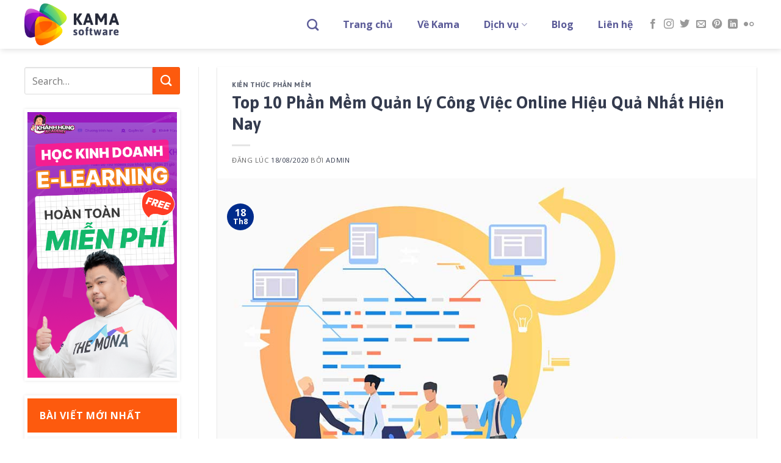

--- FILE ---
content_type: text/html; charset=UTF-8
request_url: https://kama-software.com/top-10-phan-mem-quan-ly-cong-viec/
body_size: 22085
content:
<!DOCTYPE html>
<!--[if IE 9 ]> <html lang="vi-VN" class="ie9 loading-site no-js"> <![endif]-->
<!--[if IE 8 ]> <html lang="vi-VN" class="ie8 loading-site no-js"> <![endif]-->
<!--[if (gte IE 9)|!(IE)]><!--><html lang="vi-VN" class="loading-site no-js"> <!--<![endif]-->
<head>
	<meta charset="UTF-8" />
	<link rel="profile" href="https://gmpg.org/xfn/11" />
	<link rel="pingback" href="https://kama-software.com/xmlrpc.php" />
	
	<script src="https://code.jquery.com/jquery-1.11.2.min.js"></script>
	<script src='https://kama-software.com/wp-content/themes/flatsome/assets/js/jquery.countimator.min.js'></script> <!-- Counter -->
	<script>
		$(function() {
		$(".counter").countimator();
		});
	</script>

	<script>(function(html){html.className = html.className.replace(/\bno-js\b/,'js')})(document.documentElement);</script>
<title>Top 10 Phần Mềm Quản Lý Công Việc Hiệu Quả Và Tối Ưu Nhất</title>
<meta name="viewport" content="width=device-width, initial-scale=1, maximum-scale=1" />
<!-- This site is optimized with the Yoast SEO plugin v13.0 - https://yoast.com/wordpress/plugins/seo/ -->
<meta name="description" content="Danh sách tổng hợp top 10 phần mềm quản lý công việc hiệu quả và tối ưu nhất hiện nay giúp doanh nghiệp dễ dàng điều hành và quản lý công việc, dự án"/>
<meta name="robots" content="max-snippet:-1, max-image-preview:large, max-video-preview:-1"/>
<link rel="canonical" href="https://kama-software.com/top-10-phan-mem-quan-ly-cong-viec/" />
<meta property="og:locale" content="vi_VN" />
<meta property="og:type" content="article" />
<meta property="og:title" content="Top 10 phần mềm quản lý công việc hiệu quả và tối ưu nhất hiện nay" />
<meta property="og:description" content="Danh sách tổng hợp top 10 phần mềm quản lý công việc hiệu quả và tối ưu nhất hiện nay giúp doanh nghiệp dễ dàng điều hành và quản lý công việc, dự án" />
<meta property="og:url" content="https://kama-software.com/top-10-phan-mem-quan-ly-cong-viec/" />
<meta property="og:site_name" content="kama-software.com" />
<meta property="article:section" content="Kiến thức phần mềm" />
<meta property="article:published_time" content="2020-08-18T09:04:04+00:00" />
<meta property="article:modified_time" content="2023-11-30T04:30:47+00:00" />
<meta property="og:updated_time" content="2023-11-30T04:30:47+00:00" />
<meta property="og:image" content="https://kama-software.com/wp-content/uploads/2020/08/post-thumb-phan-mem-quan-ly-cong-viec.jpg" />
<meta property="og:image:secure_url" content="https://kama-software.com/wp-content/uploads/2020/08/post-thumb-phan-mem-quan-ly-cong-viec.jpg" />
<meta property="og:image:width" content="1000" />
<meta property="og:image:height" content="670" />
<meta name="twitter:card" content="summary_large_image" />
<meta name="twitter:description" content="Danh sách tổng hợp top 10 phần mềm quản lý công việc hiệu quả và tối ưu nhất hiện nay giúp doanh nghiệp dễ dàng điều hành và quản lý công việc, dự án" />
<meta name="twitter:title" content="Top 10 phần mềm quản lý công việc hiệu quả và tối ưu nhất hiện nay" />
<meta name="twitter:image" content="http://kama-software.com/wp-content/uploads/2020/08/post-thumb-phan-mem-quan-ly-cong-viec.jpg" />
<script type='application/ld+json' class='yoast-schema-graph yoast-schema-graph--main'>{"@context":"https://schema.org","@graph":[{"@type":"WebSite","@id":"https://kama-software.com/#website","url":"https://kama-software.com/","name":"kama-software.com","potentialAction":{"@type":"SearchAction","target":"https://kama-software.com/?s={search_term_string}","query-input":"required name=search_term_string"}},{"@type":"ImageObject","@id":"https://kama-software.com/top-10-phan-mem-quan-ly-cong-viec/#primaryimage","url":"https://kama-software.com/wp-content/uploads/2020/08/post-thumb-phan-mem-quan-ly-cong-viec.jpg","width":1000,"height":670},{"@type":"WebPage","@id":"https://kama-software.com/top-10-phan-mem-quan-ly-cong-viec/#webpage","url":"https://kama-software.com/top-10-phan-mem-quan-ly-cong-viec/","inLanguage":"vi-VN","name":"Top 10 Ph\u1ea7n M\u1ec1m Qu\u1ea3n L\u00fd C\u00f4ng Vi\u1ec7c Hi\u1ec7u Qu\u1ea3 V\u00e0 T\u1ed1i \u01afu Nh\u1ea5t","isPartOf":{"@id":"https://kama-software.com/#website"},"primaryImageOfPage":{"@id":"https://kama-software.com/top-10-phan-mem-quan-ly-cong-viec/#primaryimage"},"datePublished":"2020-08-18T09:04:04+00:00","dateModified":"2023-11-30T04:30:47+00:00","author":{"@id":"https://kama-software.com/#/schema/person/e8fe735e72d9b7ddb621fe796f22d740"},"description":"Danh s\u00e1ch t\u1ed5ng h\u1ee3p top 10 ph\u1ea7n m\u1ec1m qu\u1ea3n l\u00fd c\u00f4ng vi\u1ec7c hi\u1ec7u qu\u1ea3 v\u00e0 t\u1ed1i \u01b0u nh\u1ea5t hi\u1ec7n nay gi\u00fap doanh nghi\u1ec7p d\u1ec5 d\u00e0ng \u0111i\u1ec1u h\u00e0nh v\u00e0 qu\u1ea3n l\u00fd c\u00f4ng vi\u1ec7c, d\u1ef1 \u00e1n"},{"@type":["Person"],"@id":"https://kama-software.com/#/schema/person/e8fe735e72d9b7ddb621fe796f22d740","name":"admin","image":{"@type":"ImageObject","@id":"https://kama-software.com/#authorlogo","url":"https://secure.gravatar.com/avatar/75d23af433e0cea4c0e45a56dba18b30?s=96&d=mm&r=g","caption":"admin"},"sameAs":[]}]}</script>
<!-- / Yoast SEO plugin. -->

<link rel='dns-prefetch' href='//kama-software.com' />
<link rel='dns-prefetch' href='//cdn.jsdelivr.net' />
<link rel='dns-prefetch' href='//fonts.googleapis.com' />
<link rel='dns-prefetch' href='//s.w.org' />
<link rel="alternate" type="application/rss+xml" title="Dòng thông tin kama-software.com &raquo;" href="https://kama-software.com/feed/" />
<link rel="alternate" type="application/rss+xml" title="Dòng phản hồi kama-software.com &raquo;" href="https://kama-software.com/comments/feed/" />
<link rel="alternate" type="application/rss+xml" title="kama-software.com &raquo; Top 10 Phần Mềm Quản Lý Công Việc Online Hiệu Quả Nhất Hiện Nay Dòng phản hồi" href="https://kama-software.com/top-10-phan-mem-quan-ly-cong-viec/feed/" />
		<script type="text/javascript">
			window._wpemojiSettings = {"baseUrl":"https:\/\/s.w.org\/images\/core\/emoji\/12.0.0-1\/72x72\/","ext":".png","svgUrl":"https:\/\/s.w.org\/images\/core\/emoji\/12.0.0-1\/svg\/","svgExt":".svg","source":{"concatemoji":"https:\/\/kama-software.com\/wp-includes\/js\/wp-emoji-release.min.js?ver=5.3.2"}};
			!function(e,a,t){var r,n,o,i,p=a.createElement("canvas"),s=p.getContext&&p.getContext("2d");function c(e,t){var a=String.fromCharCode;s.clearRect(0,0,p.width,p.height),s.fillText(a.apply(this,e),0,0);var r=p.toDataURL();return s.clearRect(0,0,p.width,p.height),s.fillText(a.apply(this,t),0,0),r===p.toDataURL()}function l(e){if(!s||!s.fillText)return!1;switch(s.textBaseline="top",s.font="600 32px Arial",e){case"flag":return!c([127987,65039,8205,9895,65039],[127987,65039,8203,9895,65039])&&(!c([55356,56826,55356,56819],[55356,56826,8203,55356,56819])&&!c([55356,57332,56128,56423,56128,56418,56128,56421,56128,56430,56128,56423,56128,56447],[55356,57332,8203,56128,56423,8203,56128,56418,8203,56128,56421,8203,56128,56430,8203,56128,56423,8203,56128,56447]));case"emoji":return!c([55357,56424,55356,57342,8205,55358,56605,8205,55357,56424,55356,57340],[55357,56424,55356,57342,8203,55358,56605,8203,55357,56424,55356,57340])}return!1}function d(e){var t=a.createElement("script");t.src=e,t.defer=t.type="text/javascript",a.getElementsByTagName("head")[0].appendChild(t)}for(i=Array("flag","emoji"),t.supports={everything:!0,everythingExceptFlag:!0},o=0;o<i.length;o++)t.supports[i[o]]=l(i[o]),t.supports.everything=t.supports.everything&&t.supports[i[o]],"flag"!==i[o]&&(t.supports.everythingExceptFlag=t.supports.everythingExceptFlag&&t.supports[i[o]]);t.supports.everythingExceptFlag=t.supports.everythingExceptFlag&&!t.supports.flag,t.DOMReady=!1,t.readyCallback=function(){t.DOMReady=!0},t.supports.everything||(n=function(){t.readyCallback()},a.addEventListener?(a.addEventListener("DOMContentLoaded",n,!1),e.addEventListener("load",n,!1)):(e.attachEvent("onload",n),a.attachEvent("onreadystatechange",function(){"complete"===a.readyState&&t.readyCallback()})),(r=t.source||{}).concatemoji?d(r.concatemoji):r.wpemoji&&r.twemoji&&(d(r.twemoji),d(r.wpemoji)))}(window,document,window._wpemojiSettings);
		</script>
		<style type="text/css">
img.wp-smiley,
img.emoji {
	display: inline !important;
	border: none !important;
	box-shadow: none !important;
	height: 1em !important;
	width: 1em !important;
	margin: 0 .07em !important;
	vertical-align: -0.1em !important;
	background: none !important;
	padding: 0 !important;
}
</style>
	<link rel='stylesheet' id='wp-block-library-css'  href='https://kama-software.com/wp-includes/css/dist/block-library/style.min.css?ver=5.3.2' type='text/css' media='all' />
<link rel='stylesheet' id='hrw-css'  href='https://kama-software.com/wp-content/plugins/call-now-icon-animate/css.css' type='text/css' media='' />
<link rel='stylesheet' id='contact-form-7-css'  href='https://kama-software.com/wp-content/plugins/contact-form-7/includes/css/styles.css?ver=5.1.6' type='text/css' media='all' />
<link rel='stylesheet' id='ez-icomoon-css'  href='https://kama-software.com/wp-content/plugins/easy-table-of-contents/vendor/icomoon/style.min.css?ver=2.0.11' type='text/css' media='all' />
<link rel='stylesheet' id='ez-toc-css'  href='https://kama-software.com/wp-content/plugins/easy-table-of-contents/assets/css/screen.min.css?ver=2.0.11' type='text/css' media='all' />
<style id='ez-toc-inline-css' type='text/css'>
div#ez-toc-container p.ez-toc-title {font-size: 120%;}div#ez-toc-container p.ez-toc-title {font-weight: 500;}div#ez-toc-container ul li {font-size: 95%;}
</style>
<link rel='stylesheet' id='flatsome-icons-css'  href='https://kama-software.com/wp-content/themes/flatsome/assets/css/fl-icons.css?ver=3.3' type='text/css' media='all' />
<link rel='stylesheet' id='bfa-font-awesome-css'  href='//cdn.jsdelivr.net/fontawesome/4.7.0/css/font-awesome.min.css?ver=4.7.0' type='text/css' media='all' />
<link rel='stylesheet' id='flatsome-main-css'  href='https://kama-software.com/wp-content/themes/flatsome/assets/css/flatsome.css?ver=3.9.0' type='text/css' media='all' />
<link rel='stylesheet' id='flatsome-style-css'  href='https://kama-software.com/wp-content/themes/flatsome-child/style.css?ver=3.0' type='text/css' media='all' />
<link rel='stylesheet' id='flatsome-googlefonts-css'  href='//fonts.googleapis.com/css?family=Asap%3Aregular%2C700%7COpen+Sans%3Aregular%2Cregular%2C700%7CDancing+Script%3Aregular%2C400&#038;display=swap&#038;ver=3.9' type='text/css' media='all' />
<script type='text/javascript' src='https://kama-software.com/wp-includes/js/jquery/jquery.js?ver=1.12.4-wp'></script>
<script type='text/javascript' src='https://kama-software.com/wp-includes/js/jquery/jquery-migrate.min.js?ver=1.4.1'></script>
<link rel='https://api.w.org/' href='https://kama-software.com/wp-json/' />
<link rel="EditURI" type="application/rsd+xml" title="RSD" href="https://kama-software.com/xmlrpc.php?rsd" />
<link rel="wlwmanifest" type="application/wlwmanifest+xml" href="https://kama-software.com/wp-includes/wlwmanifest.xml" /> 
<meta name="generator" content="WordPress 5.3.2" />
<link rel='shortlink' href='https://kama-software.com/?p=1289' />
<link rel="alternate" type="application/json+oembed" href="https://kama-software.com/wp-json/oembed/1.0/embed?url=https%3A%2F%2Fkama-software.com%2Ftop-10-phan-mem-quan-ly-cong-viec%2F" />
<link rel="alternate" type="text/xml+oembed" href="https://kama-software.com/wp-json/oembed/1.0/embed?url=https%3A%2F%2Fkama-software.com%2Ftop-10-phan-mem-quan-ly-cong-viec%2F&#038;format=xml" />
<style>.bg{opacity: 0; transition: opacity 1s; -webkit-transition: opacity 1s;} .bg-loaded{opacity: 1;}</style><!--[if IE]><link rel="stylesheet" type="text/css" href="https://kama-software.com/wp-content/themes/flatsome/assets/css/ie-fallback.css"><script src="//cdnjs.cloudflare.com/ajax/libs/html5shiv/3.6.1/html5shiv.js"></script><script>var head = document.getElementsByTagName('head')[0],style = document.createElement('style');style.type = 'text/css';style.styleSheet.cssText = ':before,:after{content:none !important';head.appendChild(style);setTimeout(function(){head.removeChild(style);}, 0);</script><script src="https://kama-software.com/wp-content/themes/flatsome/assets/libs/ie-flexibility.js"></script><![endif]--><meta name="google-site-verification" content="Ma2e8oA2fEYNMjcJPZ6UUL_C_paJlbJ-EFF5cw4gKMc" /><link rel="icon" href="https://kama-software.com/wp-content/uploads/2020/01/cropped-icon-kama-software-01-32x32.png" sizes="32x32" />
<link rel="icon" href="https://kama-software.com/wp-content/uploads/2020/01/cropped-icon-kama-software-01-192x192.png" sizes="192x192" />
<link rel="apple-touch-icon-precomposed" href="https://kama-software.com/wp-content/uploads/2020/01/cropped-icon-kama-software-01-180x180.png" />
<meta name="msapplication-TileImage" content="https://kama-software.com/wp-content/uploads/2020/01/cropped-icon-kama-software-01-270x270.png" />
<style id="custom-css" type="text/css">:root {--primary-color: #002c8c;}.full-width .ubermenu-nav, .container, .row{max-width: 1230px}.row.row-collapse{max-width: 1200px}.row.row-small{max-width: 1222.5px}.row.row-large{max-width: 1260px}body.framed, body.framed header, body.framed .header-wrapper, body.boxed, body.boxed header, body.boxed .header-wrapper, body.boxed .is-sticky-section{ max-width: 1260px}.header-main{height: 80px}#logo img{max-height: 80px}#logo{width:200px;}.header-top{min-height: 30px}.transparent .header-main{height: 80px}.transparent #logo img{max-height: 80px}.has-transparent + .page-title:first-of-type,.has-transparent + #main > .page-title,.has-transparent + #main > div > .page-title,.has-transparent + #main .page-header-wrapper:first-of-type .page-title{padding-top: 80px;}.header.show-on-scroll,.stuck .header-main{height:80px!important}.stuck #logo img{max-height: 80px!important}.header-bottom {background-color: #f1f1f1}.header-main .nav > li > a{line-height: 16px }.stuck .header-main .nav > li > a{line-height: 50px }@media (max-width: 549px) {.header-main{height: 70px}#logo img{max-height: 70px}}.nav-dropdown{border-radius:3px}.nav-dropdown{font-size:90%}.header-top{background-color:#fcfcfc!important;}/* Color */.accordion-title.active, .has-icon-bg .icon .icon-inner,.logo a, .primary.is-underline, .primary.is-link, .badge-outline .badge-inner, .nav-outline > li.active> a,.nav-outline >li.active > a, .cart-icon strong,[data-color='primary'], .is-outline.primary{color: #002c8c;}/* Color !important */[data-text-color="primary"]{color: #002c8c!important;}/* Background Color */[data-text-bg="primary"]{background-color: #002c8c;}/* Background */.scroll-to-bullets a,.featured-title, .label-new.menu-item > a:after, .nav-pagination > li > .current,.nav-pagination > li > span:hover,.nav-pagination > li > a:hover,.has-hover:hover .badge-outline .badge-inner,button[type="submit"], .button.wc-forward:not(.checkout):not(.checkout-button), .button.submit-button, .button.primary:not(.is-outline),.featured-table .title,.is-outline:hover, .has-icon:hover .icon-label,.nav-dropdown-bold .nav-column li > a:hover, .nav-dropdown.nav-dropdown-bold > li > a:hover, .nav-dropdown-bold.dark .nav-column li > a:hover, .nav-dropdown.nav-dropdown-bold.dark > li > a:hover, .is-outline:hover, .tagcloud a:hover,.grid-tools a, input[type='submit']:not(.is-form), .box-badge:hover .box-text, input.button.alt,.nav-box > li > a:hover,.nav-box > li.active > a,.nav-pills > li.active > a ,.current-dropdown .cart-icon strong, .cart-icon:hover strong, .nav-line-bottom > li > a:before, .nav-line-grow > li > a:before, .nav-line > li > a:before,.banner, .header-top, .slider-nav-circle .flickity-prev-next-button:hover svg, .slider-nav-circle .flickity-prev-next-button:hover .arrow, .primary.is-outline:hover, .button.primary:not(.is-outline), input[type='submit'].primary, input[type='submit'].primary, input[type='reset'].button, input[type='button'].primary, .badge-inner{background-color: #002c8c;}/* Border */.nav-vertical.nav-tabs > li.active > a,.scroll-to-bullets a.active,.nav-pagination > li > .current,.nav-pagination > li > span:hover,.nav-pagination > li > a:hover,.has-hover:hover .badge-outline .badge-inner,.accordion-title.active,.featured-table,.is-outline:hover, .tagcloud a:hover,blockquote, .has-border, .cart-icon strong:after,.cart-icon strong,.blockUI:before, .processing:before,.loading-spin, .slider-nav-circle .flickity-prev-next-button:hover svg, .slider-nav-circle .flickity-prev-next-button:hover .arrow, .primary.is-outline:hover{border-color: #002c8c}.nav-tabs > li.active > a{border-top-color: #002c8c}.widget_shopping_cart_content .blockUI.blockOverlay:before { border-left-color: #002c8c }.woocommerce-checkout-review-order .blockUI.blockOverlay:before { border-left-color: #002c8c }/* Fill */.slider .flickity-prev-next-button:hover svg,.slider .flickity-prev-next-button:hover .arrow{fill: #002c8c;}/* Background Color */[data-icon-label]:after, .secondary.is-underline:hover,.secondary.is-outline:hover,.icon-label,.button.secondary:not(.is-outline),.button.alt:not(.is-outline), .badge-inner.on-sale, .button.checkout, .single_add_to_cart_button{ background-color:#fd5a0e; }[data-text-bg="secondary"]{background-color: #fd5a0e;}/* Color */.secondary.is-underline,.secondary.is-link, .secondary.is-outline,.stars a.active, .star-rating:before, .woocommerce-page .star-rating:before,.star-rating span:before, .color-secondary{color: #fd5a0e}/* Color !important */[data-text-color="secondary"]{color: #fd5a0e!important;}/* Border */.secondary.is-outline:hover{border-color:#fd5a0e}.success.is-underline:hover,.success.is-outline:hover,.success{background-color: #00a86f}.success-color, .success.is-link, .success.is-outline{color: #00a86f;}.success-border{border-color: #00a86f!important;}/* Color !important */[data-text-color="success"]{color: #00a86f!important;}/* Background Color */[data-text-bg="success"]{background-color: #00a86f;}.alert.is-underline:hover,.alert.is-outline:hover,.alert{background-color: #fa163f}.alert.is-link, .alert.is-outline, .color-alert{color: #fa163f;}/* Color !important */[data-text-color="alert"]{color: #fa163f!important;}/* Background Color */[data-text-bg="alert"]{background-color: #fa163f;}body{font-size: 100%;}@media screen and (max-width: 549px){body{font-size: 100%;}}body{font-family:"Open Sans", sans-serif}body{font-weight: 0}body{color: #666666}.nav > li > a {font-family:"Open Sans", sans-serif;}.nav > li > a {font-weight: 700;}h1,h2,h3,h4,h5,h6,.heading-font, .off-canvas-center .nav-sidebar.nav-vertical > li > a{font-family: "Asap", sans-serif;}h1,h2,h3,h4,h5,h6,.heading-font,.banner h1,.banner h2{font-weight: 700;}h1,h2,h3,h4,h5,h6,.heading-font{color: #343b4e;}.alt-font{font-family: "Dancing Script", sans-serif;}.alt-font{font-weight: 400!important;}.header:not(.transparent) .header-nav.nav > li > a {color: #5b5b98;}.header:not(.transparent) .header-nav.nav > li > a:hover,.header:not(.transparent) .header-nav.nav > li.active > a,.header:not(.transparent) .header-nav.nav > li.current > a,.header:not(.transparent) .header-nav.nav > li > a.active,.header:not(.transparent) .header-nav.nav > li > a.current{color: #fd5a0e;}.header-nav.nav-line-bottom > li > a:before,.header-nav.nav-line-grow > li > a:before,.header-nav.nav-line > li > a:before,.header-nav.nav-box > li > a:hover,.header-nav.nav-box > li.active > a,.header-nav.nav-pills > li > a:hover,.header-nav.nav-pills > li.active > a{color:#FFF!important;background-color: #fd5a0e;}a{color: #343b4e;}a:hover{color: #002c8c;}.tagcloud a:hover{border-color: #002c8c;background-color: #002c8c;}.absolute-footer, html{background-color: #ffffff}.label-new.menu-item > a:after{content:"New";}.label-hot.menu-item > a:after{content:"Hot";}.label-sale.menu-item > a:after{content:"Sale";}.label-popular.menu-item > a:after{content:"Popular";}</style>		<style type="text/css" id="wp-custom-css">
			/*STYE VIỀN HÌNH ẢNH CỦA QUANG*/
.hieuunghinhanh {
    box-shadow: 0 0.5rem 2rem 0.25rem rgba(0,0,0,.3);
}
/*---Border action---*/
.mona-highlight {
    font-weight: 700;
    padding: 0.7em;
    text-align: center;
    width: 80%;
    margin: 0 auto;
    margin-bottom: 1em;
    border: 2.5px dashed #ee5a5a;
}

/*STYE KHUNG LIÊN HỆ CỦA QUANG*/
.khunglienhe {background: rgb(250, 248, 215);font-family: montserrat,sans-serif;margin: 0.5em 0.5em 1em 0em;
font-size: 16px;padding: 1.5em 1em;
border: 5px;box-shadow: 1px 1px 0px #eee;
}		</style>
		</head>

<body class="post-template-default single single-post postid-1289 single-format-standard header-shadow lightbox nav-dropdown-has-arrow">


<a class="skip-link screen-reader-text" href="#main">Skip to content</a>

<div id="wrapper">

	
	<header id="header" class="header has-sticky sticky-jump">
		<div class="header-wrapper">
			<div id="masthead" class="header-main ">
      <div class="header-inner flex-row container logo-left medium-logo-center" role="navigation">

          <!-- Logo -->
          <div id="logo" class="flex-col logo">
            <!-- Header logo -->
<a href="https://kama-software.com/" title="kama-software.com" rel="home">
    <img width="200" height="80" src="https://kama-software.com/wp-content/uploads/2020/01/logo-kama-software-02.png" class="header_logo header-logo" alt="kama-software.com" /><img width="200" height="80" src="https://kama-software.com/wp-content/uploads/2020/01/logo-kama-software-02.png" class="header-logo-dark" alt="kama-software.com" /></a>
          </div>

          <!-- Mobile Left Elements -->
          <div class="flex-col show-for-medium flex-left">
            <ul class="mobile-nav nav nav-left ">
              <li class="nav-icon has-icon">
  		<a href="#" data-open="#main-menu" data-pos="left" data-bg="main-menu-overlay" data-color="" class="is-small" aria-label="Menu" aria-controls="main-menu" aria-expanded="false">
		
		  <i class="icon-menu" ></i>
		  		</a>
	</li>            </ul>
          </div>

          <!-- Left Elements -->
          <div class="flex-col hide-for-medium flex-left
            flex-grow">
            <ul class="header-nav header-nav-main nav nav-left  nav-size-large nav-spacing-xlarge" >
                          </ul>
          </div>

          <!-- Right Elements -->
          <div class="flex-col hide-for-medium flex-right">
            <ul class="header-nav header-nav-main nav nav-right  nav-size-large nav-spacing-xlarge">
              <li class="header-search header-search-dropdown has-icon has-dropdown menu-item-has-children">
		<a href="#" aria-label="Search" class="is-small"><i class="icon-search" ></i></a>
		<ul class="nav-dropdown nav-dropdown-simple">
	 	<li class="header-search-form search-form html relative has-icon">
	<div class="header-search-form-wrapper">
		<div class="searchform-wrapper ux-search-box relative is-normal"><form method="get" class="searchform" action="https://kama-software.com/" role="search">
		<div class="flex-row relative">
			<div class="flex-col flex-grow">
	   	   <input type="search" class="search-field mb-0" name="s" value="" id="s" placeholder="Search&hellip;" />
			</div><!-- .flex-col -->
			<div class="flex-col">
				<button type="submit" class="ux-search-submit submit-button secondary button icon mb-0" aria-label="Submit">
					<i class="icon-search" ></i>				</button>
			</div><!-- .flex-col -->
		</div><!-- .flex-row -->
    <div class="live-search-results text-left z-top"></div>
</form>
</div>	</div>
</li>	</ul><!-- .nav-dropdown -->
</li>
<li id="menu-item-34" class="menu-item menu-item-type-post_type menu-item-object-page menu-item-home  menu-item-34"><a href="https://kama-software.com/" class="nav-top-link">Trang chủ</a></li>
<li id="menu-item-35" class="menu-item menu-item-type-post_type menu-item-object-page  menu-item-35"><a href="https://kama-software.com/ve-kama-software/" class="nav-top-link">Về Kama</a></li>
<li id="menu-item-109" class="menu-item menu-item-type-post_type menu-item-object-page menu-item-has-children  menu-item-109 has-dropdown"><a href="https://kama-software.com/dich-vu/" class="nav-top-link">Dịch vụ<i class="icon-angle-down" ></i></a>
<ul class='nav-dropdown nav-dropdown-simple'>
	<li id="menu-item-111" class="menu-item menu-item-type-post_type menu-item-object-page  menu-item-111"><a href="https://kama-software.com/dich-vu-lap-trinh-web-app/">Dịch vụ lập trình web app</a></li>
	<li id="menu-item-110" class="menu-item menu-item-type-post_type menu-item-object-page  menu-item-110"><a href="https://kama-software.com/dich-vu-lap-trinh-ung-dung-di-dong/">Dịch Vụ Lập Trình Ứng Dụng Di Động Uy Tín, Chất Lượng</a></li>
	<li id="menu-item-112" class="menu-item menu-item-type-post_type menu-item-object-page  menu-item-112"><a href="https://kama-software.com/dich-vu-thiet-ke-phan-mem-theo-yeu-cau/">Dịch Vụ Viết Phần Mềm Theo Yêu Cầu &#8211; Lập Trình Phần Mềm Uy Tín</a></li>
	<li id="menu-item-1101" class="menu-item menu-item-type-post_type menu-item-object-post  menu-item-1101"><a href="https://kama-software.com/lap-trinh-app-nhap-hang-trung-quoc/">Lập trình app nhập hàng Trung Quốc</a></li>
</ul>
</li>
<li id="menu-item-37" class="menu-item menu-item-type-taxonomy menu-item-object-category  menu-item-37"><a href="https://kama-software.com/blog/" class="nav-top-link">Blog</a></li>
<li id="menu-item-36" class="menu-item menu-item-type-post_type menu-item-object-page  menu-item-36"><a href="https://kama-software.com/lien-he/" class="nav-top-link">Liên hệ</a></li>
<li class="html header-social-icons ml-0">
	<div class="social-icons follow-icons" ><a href="https://www.facebook.com/Kama-Software-110298314574281" target="_blank" data-label="Facebook"  rel="noopener noreferrer nofollow" class="icon plain facebook tooltip" title="Follow on Facebook"><i class="icon-facebook" ></i></a><a href="https://www.instagram.com/kama.software" target="_blank" rel="noopener noreferrer nofollow" data-label="Instagram" class="icon plain  instagram tooltip" title="Follow on Instagram"><i class="icon-instagram" ></i></a><a href="https://twitter.com/SoftwareKama" target="_blank"  data-label="Twitter"  rel="noopener noreferrer nofollow" class="icon plain  twitter tooltip" title="Follow on Twitter"><i class="icon-twitter" ></i></a><a href="/cdn-cgi/l/email-protection#87ece6eae6f4e8e1f3f0e6f5e2b7b6c7e0eae6eeeba9e4e8ea" data-label="E-mail" rel="nofollow" class="icon plain  email tooltip" title="Send us an email"><i class="icon-envelop" ></i></a><a href="https://www.pinterest.com/kamasoftware01" target="_blank" rel="noopener noreferrer nofollow"  data-label="Pinterest"  class="icon plain  pinterest tooltip" title="Follow on Pinterest"><i class="icon-pinterest" ></i></a><a href="https://www.linkedin.com/in/kama-software-150342212/" target="_blank" rel="noopener noreferrer nofollow" data-label="LinkedIn" class="icon plain  linkedin tooltip" title="Follow on LinkedIn"><i class="icon-linkedin" ></i></a><a href="https://www.flickr.com/people/193090965@N08/" target="_blank" rel="noopener noreferrer nofollow" data-label="Flickr" class="icon plain  flickr tooltip" title="Flickr"><i class="icon-flickr" ></i></a></div></li>            </ul>
          </div>

          <!-- Mobile Right Elements -->
          <div class="flex-col show-for-medium flex-right">
            <ul class="mobile-nav nav nav-right ">
                          </ul>
          </div>

      </div><!-- .header-inner -->
     
      </div><!-- .header-main -->
<div class="header-bg-container fill"><div class="header-bg-image fill"></div><div class="header-bg-color fill"></div></div><!-- .header-bg-container -->		</div><!-- header-wrapper-->
	</header>

	
	<main id="main" class="">

<div id="content" class="blog-wrapper blog-single page-wrapper">
	
<div class="row row-large row-divided ">

	<div class="post-sidebar large-3 col">
		<div id="secondary" class="widget-area " role="complementary">
		<aside id="search-2" class="widget widget_search"><form method="get" class="searchform" action="https://kama-software.com/" role="search">
		<div class="flex-row relative">
			<div class="flex-col flex-grow">
	   	   <input type="search" class="search-field mb-0" name="s" value="" id="s" placeholder="Search&hellip;" />
			</div><!-- .flex-col -->
			<div class="flex-col">
				<button type="submit" class="ux-search-submit submit-button secondary button icon mb-0" aria-label="Submit">
					<i class="icon-search" ></i>				</button>
			</div><!-- .flex-col -->
		</div><!-- .flex-row -->
    <div class="live-search-results text-left z-top"></div>
</form>
</aside><aside id="media_image-2" class="widget widget_media_image"><a href="https://bit.ly/KHA-4858" rel="nofollow noopener noreferrer" target="_blank"><img width="900" height="1600" src="https://kama-software.com/wp-content/uploads/2024/06/banner-KHA.png" class="image wp-image-3749  attachment-full size-full" alt="Khánh Hùng Academy" style="max-width: 100%; height: auto;" srcset="https://kama-software.com/wp-content/uploads/2024/06/banner-KHA.png 900w, https://kama-software.com/wp-content/uploads/2024/06/banner-KHA-169x300.png 169w, https://kama-software.com/wp-content/uploads/2024/06/banner-KHA-576x1024.png 576w, https://kama-software.com/wp-content/uploads/2024/06/banner-KHA-768x1365.png 768w, https://kama-software.com/wp-content/uploads/2024/06/banner-KHA-864x1536.png 864w" sizes="(max-width: 900px) 100vw, 900px" /></a></aside>		<aside id="flatsome_recent_posts-2" class="widget flatsome_recent_posts">		<span class="widget-title "><span>Bài viết mới nhất</span></span><div class="is-divider small"></div>		<ul>		
		
		<li class="recent-blog-posts-li">
			<div class="flex-row recent-blog-posts align-top pt-half pb-half">
				<div class="flex-col mr-half">
					<div class="badge post-date  badge-circle-inside">
							<div class="badge-inner bg-fill" style="background: url(https://kama-software.com/wp-content/uploads/2025/12/lam-youtube-bang-ai-150x150.jpg); border:0;">
                                							</div>
					</div>
				</div><!-- .flex-col -->
				<div class="flex-col flex-grow">
					  <a href="https://kama-software.com/lam-youtube-bang-ai/" title="Hướng Dẫn Cách Làm YouTube Bằng AI Nhanh Chóng Và Hiệu Quả">Hướng Dẫn Cách Làm YouTube Bằng AI Nhanh Chóng Và Hiệu Quả</a>
				   	  <span class="post_comments op-7 block is-xsmall"><a href="https://kama-software.com/lam-youtube-bang-ai/#respond"></a></span>
				</div>
			</div><!-- .flex-row -->
		</li>
		
		
		<li class="recent-blog-posts-li">
			<div class="flex-row recent-blog-posts align-top pt-half pb-half">
				<div class="flex-col mr-half">
					<div class="badge post-date  badge-circle-inside">
							<div class="badge-inner bg-fill" style="background: url(https://kama-software.com/wp-content/uploads/2025/11/thuong-hieu-ghe-van-phong-150x150.jpg); border:0;">
                                							</div>
					</div>
				</div><!-- .flex-col -->
				<div class="flex-col flex-grow">
					  <a href="https://kama-software.com/thuong-hieu-ghe-van-phong/" title="Top 10 Thương Hiệu Ghế Văn Phòng Nổi Tiếng Và Chất Lượng Nhất Hiện Nay">Top 10 Thương Hiệu Ghế Văn Phòng Nổi Tiếng Và Chất Lượng Nhất Hiện Nay</a>
				   	  <span class="post_comments op-7 block is-xsmall"><a href="https://kama-software.com/thuong-hieu-ghe-van-phong/#respond"></a></span>
				</div>
			</div><!-- .flex-row -->
		</li>
		
		
		<li class="recent-blog-posts-li">
			<div class="flex-row recent-blog-posts align-top pt-half pb-half">
				<div class="flex-col mr-half">
					<div class="badge post-date  badge-circle-inside">
							<div class="badge-inner bg-fill" style="background: url(https://kama-software.com/wp-content/uploads/2025/10/top-cong-ty-cung-cap-thiet-bi-an-ninh-150x150.jpg); border:0;">
                                							</div>
					</div>
				</div><!-- .flex-col -->
				<div class="flex-col flex-grow">
					  <a href="https://kama-software.com/top-cong-ty-cung-cap-thiet-bi-an-ninh/" title="Review Top 7 Công Ty Cung Cấp Thiết Bị An Ninh Chất Lượng, Giá Tốt">Review Top 7 Công Ty Cung Cấp Thiết Bị An Ninh Chất Lượng, Giá Tốt</a>
				   	  <span class="post_comments op-7 block is-xsmall"><a href="https://kama-software.com/top-cong-ty-cung-cap-thiet-bi-an-ninh/#respond"></a></span>
				</div>
			</div><!-- .flex-row -->
		</li>
		
		
		<li class="recent-blog-posts-li">
			<div class="flex-row recent-blog-posts align-top pt-half pb-half">
				<div class="flex-col mr-half">
					<div class="badge post-date  badge-circle-inside">
							<div class="badge-inner bg-fill" style="background: url(https://kama-software.com/wp-content/uploads/2025/10/cac-chu-de-lam-youtube-150x150.jpg); border:0;">
                                							</div>
					</div>
				</div><!-- .flex-col -->
				<div class="flex-col flex-grow">
					  <a href="https://kama-software.com/cac-chu-de-lam-youtube/" title="Top 13 Các Chủ Đề Làm Youtube Hấp Dẫn Thu Hút Tỷ View Dễ Làm Nhất">Top 13 Các Chủ Đề Làm Youtube Hấp Dẫn Thu Hút Tỷ View Dễ Làm Nhất</a>
				   	  <span class="post_comments op-7 block is-xsmall"><a href="https://kama-software.com/cac-chu-de-lam-youtube/#respond"></a></span>
				</div>
			</div><!-- .flex-row -->
		</li>
		
		
		<li class="recent-blog-posts-li">
			<div class="flex-row recent-blog-posts align-top pt-half pb-half">
				<div class="flex-col mr-half">
					<div class="badge post-date  badge-circle-inside">
							<div class="badge-inner bg-fill" style="background: url(https://kama-software.com/wp-content/uploads/2025/10/cac-hinh-thuc-digital-marketing-150x150.jpg); border:0;">
                                							</div>
					</div>
				</div><!-- .flex-col -->
				<div class="flex-col flex-grow">
					  <a href="https://kama-software.com/cac-hinh-thuc-digital-marketing/" title="Khám Phá Top 8 Các Hình Thức Digital Marketing Phổ Biến Hiện Nay">Khám Phá Top 8 Các Hình Thức Digital Marketing Phổ Biến Hiện Nay</a>
				   	  <span class="post_comments op-7 block is-xsmall"><a href="https://kama-software.com/cac-hinh-thuc-digital-marketing/#respond"></a></span>
				</div>
			</div><!-- .flex-row -->
		</li>
		
		
		<li class="recent-blog-posts-li">
			<div class="flex-row recent-blog-posts align-top pt-half pb-half">
				<div class="flex-col mr-half">
					<div class="badge post-date  badge-circle-inside">
							<div class="badge-inner bg-fill" style="background: url(https://kama-software.com/wp-content/uploads/2025/08/so-sanh-may-phat-dien-1-chieu-va-xoay-chieu-150x150.jpg); border:0;">
                                							</div>
					</div>
				</div><!-- .flex-col -->
				<div class="flex-col flex-grow">
					  <a href="https://kama-software.com/so-sanh-may-phat-dien-1-chieu-va-xoay-chieu/" title="So Sánh Máy Phát Điện 1 Chiều Và Xoay Chiều Chi Tiết Nhất">So Sánh Máy Phát Điện 1 Chiều Và Xoay Chiều Chi Tiết Nhất</a>
				   	  <span class="post_comments op-7 block is-xsmall"><a href="https://kama-software.com/so-sanh-may-phat-dien-1-chieu-va-xoay-chieu/#respond"></a></span>
				</div>
			</div><!-- .flex-row -->
		</li>
		
		
		<li class="recent-blog-posts-li">
			<div class="flex-row recent-blog-posts align-top pt-half pb-half">
				<div class="flex-col mr-half">
					<div class="badge post-date  badge-circle-inside">
							<div class="badge-inner bg-fill" style="background: url(https://kama-software.com/wp-content/uploads/2025/08/top-camera-kbvision-tot-nhat-150x150.jpg); border:0;">
                                							</div>
					</div>
				</div><!-- .flex-col -->
				<div class="flex-col flex-grow">
					  <a href="https://kama-software.com/top-camera-kbvision-tot-nhat/" title="Top 10 Camera Kbvision Tốt Nhất Trên Thị Trường Hiện Nay">Top 10 Camera Kbvision Tốt Nhất Trên Thị Trường Hiện Nay</a>
				   	  <span class="post_comments op-7 block is-xsmall"><a href="https://kama-software.com/top-camera-kbvision-tot-nhat/#respond"></a></span>
				</div>
			</div><!-- .flex-row -->
		</li>
		
		
		<li class="recent-blog-posts-li">
			<div class="flex-row recent-blog-posts align-top pt-half pb-half">
				<div class="flex-col mr-half">
					<div class="badge post-date  badge-circle-inside">
							<div class="badge-inner bg-fill" style="background: url(https://kama-software.com/wp-content/uploads/2025/07/so-sanh-microsoft-365-family-va-personal-150x150.jpg); border:0;">
                                							</div>
					</div>
				</div><!-- .flex-col -->
				<div class="flex-col flex-grow">
					  <a href="https://kama-software.com/so-sanh-microsoft-365-family-va-personal/" title="So Sánh Microsoft 365 Family và Personal: Nên Chọn Gói Nào Tối Ưu Nhất?">So Sánh Microsoft 365 Family và Personal: Nên Chọn Gói Nào Tối Ưu Nhất?</a>
				   	  <span class="post_comments op-7 block is-xsmall"><a href="https://kama-software.com/so-sanh-microsoft-365-family-va-personal/#respond"></a></span>
				</div>
			</div><!-- .flex-row -->
		</li>
				</ul>		</aside></div><!-- #secondary -->
	</div><!-- .post-sidebar -->

	<div class="large-9 col medium-col-first">
		


<article id="post-1289" class="post-1289 post type-post status-publish format-standard has-post-thumbnail hentry category-kien-thuc-phan-mem">
	<div class="article-inner has-shadow box-shadow-1 box-shadow-3-hover">
		<header class="entry-header">
	<div class="entry-header-text entry-header-text-top text-left">
		<h6 class="entry-category is-xsmall">
	<a href="https://kama-software.com/kien-thuc-phan-mem/" rel="category tag">Kiến thức phần mềm</a></h6>

<h1 class="entry-title">Top 10 Phần Mềm Quản Lý Công Việc Online Hiệu Quả Nhất Hiện Nay</h1>
<div class="entry-divider is-divider small"></div>

	<div class="entry-meta uppercase is-xsmall">
		<span class="posted-on">Đăng lúc <a href="https://kama-software.com/top-10-phan-mem-quan-ly-cong-viec/" rel="bookmark"><time class="entry-date published" datetime="2020-08-18T16:04:04+07:00">18/08/2020</time><time class="updated" datetime="2023-11-30T11:30:47+07:00">30/11/2023</time></a></span><span class="byline"> bởi <span class="meta-author vcard"><a class="url fn n" href="https://kama-software.com/author/admin/">admin</a></span></span>	</div><!-- .entry-meta -->
	</div><!-- .entry-header -->

						<div class="entry-image relative">
				<a href="https://kama-software.com/top-10-phan-mem-quan-ly-cong-viec/">
    <img width="1000" height="670" src="https://kama-software.com/wp-content/uploads/2020/08/post-thumb-phan-mem-quan-ly-cong-viec.jpg" class="attachment-large size-large wp-post-image" alt="" srcset="https://kama-software.com/wp-content/uploads/2020/08/post-thumb-phan-mem-quan-ly-cong-viec.jpg 1000w, https://kama-software.com/wp-content/uploads/2020/08/post-thumb-phan-mem-quan-ly-cong-viec-300x201.jpg 300w, https://kama-software.com/wp-content/uploads/2020/08/post-thumb-phan-mem-quan-ly-cong-viec-768x515.jpg 768w" sizes="(max-width: 1000px) 100vw, 1000px" /></a>
				<div class="badge absolute top post-date badge-circle-inside">
	<div class="badge-inner">
		<span class="post-date-day">18</span><br>
		<span class="post-date-month is-small">Th8</span>
	</div>
</div>			</div><!-- .entry-image -->
			</header><!-- post-header -->
		<div class="entry-content single-page">

	<p>Ứng dụng quản lý công việc hiện nay trở thành lựa chọn lý tưởng, giải pháp hữu ích giúp nâng cao hơn nữa hiệu quả công việc mà doanh nghiệp hướng tới. Với phần mềm chất lượng và phù hợp khi được ứng dụng có khả năng đảm bảo giúp yêu cầu của từng đơn vị, từng công ty được giải quyết tốt. Với Top 10 <strong>phần mềm quản lý công việc</strong> hiệu quả, tối ưu khi tìm hiểu và xác định thì lựa chọn theo nhu cầu trở nên đơn giản, dễ dàng hơn như mỗi công ty mong muốn đạt được.</p>
<div id="ez-toc-container" class="ez-toc-v2_0_11 counter-hierarchy counter-decimal ez-toc-grey">
<div class="ez-toc-title-container">
<p class="ez-toc-title">Mục lục</p>
<span class="ez-toc-title-toggle"><a class="ez-toc-pull-right ez-toc-btn ez-toc-btn-xs ez-toc-btn-default ez-toc-toggle"><i class="ez-toc-glyphicon ez-toc-icon-toggle"></i></a></span></div>
<nav><ul class="ez-toc-list ez-toc-list-level-1"><li class="ez-toc-page-1 ez-toc-heading-level-2"><a class="ez-toc-link ez-toc-heading-1" href="#Tai_sao_nen_su_dung_phan_mem_quan_ly_cong_viec" title="Tại sao nên sử dụng phần mềm quản lý công việc?">Tại sao nên sử dụng phần mềm quản lý công việc?</a></li><li class="ez-toc-page-1 ez-toc-heading-level-2"><a class="ez-toc-link ez-toc-heading-2" href="#Cac_chuc_nang_chinh_cua_pha%CC%80n_me%CC%80m_qua%CC%89n_ly%CC%81_cong_vie%CC%A3c" title="Các chức năng chính của phần mềm quản lý công việc">Các chức năng chính của phần mềm quản lý công việc</a><ul class="ez-toc-list-level-3"><li class="ez-toc-heading-level-3"><a class="ez-toc-link ez-toc-heading-3" href="#Chu%CC%81c_nang_xay_du%CC%A3ng_ke%CC%81_hoa%CC%A3ch_cong_vie%CC%A3c" title="Chức năng xây dựng kế hoạch công việc">Chức năng xây dựng kế hoạch công việc</a></li><li class="ez-toc-page-1 ez-toc-heading-level-3"><a class="ez-toc-link ez-toc-heading-4" href="#Chu%CC%81c_nang_ca%CC%A3p_nha%CC%A3t_tra%CC%A3ng_tha%CC%81i_cong_vie%CC%A3c" title="Chức năng cập nhật trạng thái công việc">Chức năng cập nhật trạng thái công việc</a></li><li class="ez-toc-page-1 ez-toc-heading-level-3"><a class="ez-toc-link ez-toc-heading-5" href="#Chu%CC%81c_nang_ca%CC%A3p_nha%CC%A3t_tie%CC%81n_do%CC%A3_hoa%CC%80n_tha%CC%80nh" title="Chức năng cập nhật tiến độ hoàn thành">Chức năng cập nhật tiến độ hoàn thành</a></li><li class="ez-toc-page-1 ez-toc-heading-level-3"><a class="ez-toc-link ez-toc-heading-6" href="#Chu%CC%81c_nang_phan_bo%CC%89_nguo%CC%80n_lu%CC%A3c" title="Chức năng phân bổ nguồn lực">Chức năng phân bổ nguồn lực</a></li><li class="ez-toc-page-1 ez-toc-heading-level-3"><a class="ez-toc-link ez-toc-heading-7" href="#Chu%CC%81c_nang_nha%CC%81c_nho%CC%89_thong_minh" title="Chức năng nhắc nhở thông minh">Chức năng nhắc nhở thông minh</a></li></ul></li><li class="ez-toc-page-1 ez-toc-heading-level-2"><a class="ez-toc-link ez-toc-heading-8" href="#Top_10_pha%CC%80n_me%CC%80m_qua%CC%89n_ly%CC%81_cong_vie%CC%A3c_truc_tuyen_cha%CC%81t_luo%CC%A3ng_cao" title="Top 10 phần mềm quản lý công việc trực tuyến chất lượng cao">Top 10 phần mềm quản lý công việc trực tuyến chất lượng cao</a><ul class="ez-toc-list-level-3"><li class="ez-toc-heading-level-3"><a class="ez-toc-link ez-toc-heading-9" href="#Mona_PMS_%E2%80%93_Phan_mem_qua%CC%89n_ly%CC%81_cong_vie%CC%A3c" title="Mona PMS &#8211; Phần mềm quản lý công việc">Mona PMS &#8211; Phần mềm quản lý công việc</a></li><li class="ez-toc-page-1 ez-toc-heading-level-3"><a class="ez-toc-link ez-toc-heading-10" href="#Pha%CC%80n_me%CC%80m_qua%CC%89n_ly%CC%81_cong_vie%CC%A3c_LiquidPlanner" title="Phần mềm quản lý công việc LiquidPlanner">Phần mềm quản lý công việc LiquidPlanner</a></li><li class="ez-toc-page-1 ez-toc-heading-level-3"><a class="ez-toc-link ez-toc-heading-11" href="#Qua%CC%89n_ly%CC%81_cong_vie%CC%A3c_hie%CC%A3u_qua%CC%89_vo%CC%81i_Microsoft_project" title="Quản lý công việc hiệu quả với Microsoft project">Quản lý công việc hiệu quả với Microsoft project</a></li><li class="ez-toc-page-1 ez-toc-heading-level-3"><a class="ez-toc-link ez-toc-heading-12" href="#Pha%CC%80n_me%CC%80m_qua%CC%89n_ly%CC%81_cong_vie%CC%A3c_Asana" title="Phần mềm quản lý công việc Asana">Phần mềm quản lý công việc Asana</a></li><li class="ez-toc-page-1 ez-toc-heading-level-3"><a class="ez-toc-link ez-toc-heading-13" href="#Pha%CC%80n_me%CC%80m_qua%CC%89n_ly%CC%81_quy_trinh_cong_viec_Wrike" title="Phần mềm quản lý quy trình công việc Wrike">Phần mềm quản lý quy trình công việc Wrike</a></li><li class="ez-toc-page-1 ez-toc-heading-level-3"><a class="ez-toc-link ez-toc-heading-14" href="#Pha%CC%80n_me%CC%80m_qua%CC%89n_ly%CC%81_cong_viec_Jira_Software" title="Phần mềm quản lý công việc Jira Software">Phần mềm quản lý công việc Jira Software</a></li><li class="ez-toc-page-1 ez-toc-heading-level-3"><a class="ez-toc-link ez-toc-heading-15" href="#Pha%CC%80n_me%CC%80m_qua%CC%89n_ly%CC%81_tien_do_cong_viec_DigiiWork" title="Phần mềm quản lý tiến độ công việc DigiiWork">Phần mềm quản lý tiến độ công việc DigiiWork</a></li><li class="ez-toc-page-1 ez-toc-heading-level-3"><a class="ez-toc-link ez-toc-heading-16" href="#Phan_mem_quan_ly_cong_viec_online_Izwork" title="Phần mềm quản lý công việc online Izwork">Phần mềm quản lý công việc online Izwork</a></li><li class="ez-toc-page-1 ez-toc-heading-level-3"><a class="ez-toc-link ez-toc-heading-17" href="#Pha%CC%80n_me%CC%80m_Base_Work" title="Phần mềm Base Work">Phần mềm Base Work</a></li><li class="ez-toc-page-1 ez-toc-heading-level-3"><a class="ez-toc-link ez-toc-heading-18" href="#Pha%CC%80n_me%CC%80m_qua%CC%89n_ly%CC%81_cong_viec_FaceWorks" title="Phần mềm quản lý công việc FaceWorks">Phần mềm quản lý công việc FaceWorks</a></li></ul></li></ul></nav></div>
<h2><span class="ez-toc-section" id="Tai_sao_nen_su_dung_phan_mem_quan_ly_cong_viec"></span>Tại sao nên sử dụng phần mềm quản lý công việc?<span class="ez-toc-section-end"></span></h2>
<p>Phần mềm quản lý quy trình công việc là một công cụ hữu ích giúp cá nhân, doanh nghiệp và tổ chức tối ưu hóa quy trình làm việc, nâng cao hiệu quả và năng suất. Dưới đây là một số lý do cụ thể:</p>
<ul>
<li><strong>Tăng cường hiệu quả và năng suất</strong>: Phần mềm quản lý tiến độ công việc trên máy tính giúp bạn sắp xếp công việc một cách khoa học, rõ ràng, tránh tình trạng quên việc, bỏ sót việc. Hệ thống cũng giúp bạn theo dõi tiến độ công việc, đảm bảo hoàn thành công việc đúng thời hạn. Nhờ đó, bạn có thể tập trung vào những công việc quan trọng, nâng cao hiệu quả và năng suất làm việc.</li>
<li><strong>Cải thiện khả năng cộng tác</strong>: Phần mềm quản lý quy trình công việc cung cấp các công cụ giúp bạn cộng tác hiệu quả với đồng nghiệp, khách hàng, bao gồm chat, video call, họp trực tuyến. Quản lý công việc bằng phần mềm giúp bạn trao đổi thông tin, phối hợp công việc một cách nhanh chóng và hiệu quả. Nhờ đó, bạn có thể xây dựng mối quan hệ tốt đẹp với đồng nghiệp, khách hàng, nâng cao hiệu quả công việc.</li>
<li><strong>Tiết kiệm thời gian và chi phí</strong>: Phần mềm quản lý quy trình công việc giúp bạn tự động hóa các tác vụ lặp đi lặp lại, giúp bạn tiết kiệm thời gian và chi phí. Nhờ đó, bạn có thể sử dụng thời gian và tiền bạc một cách hiệu quả hơn.</li>
<li><strong>Tăng cường tính minh bạch và trách nhiệm</strong>: Phần mềm quản lý công việc giúp bạn theo dõi tiến độ công việc của từng cá nhân, nhóm, bộ phận. Điều này giúp bạn tăng cường tính minh bạch và trách nhiệm trong công việc. Nhờ đó, bạn có thể đánh giá hiệu quả làm việc của nhân viên, xây dựng văn hóa trách nhiệm trong công ty.</li>
</ul>
<p>Nhìn chung, phần mềm quản lý quy trình công việc là một công cụ hữu ích giúp bạn nâng cao hiệu quả và năng suất trong công việc. Nếu bạn đang tìm kiếm một giải pháp để cải thiện quy trình làm việc của mình, thì phần mềm quản lý công việc trên máy tính là một lựa chọn đáng cân nhắc.</p>
<h2><span class="ez-toc-section" id="Cac_chuc_nang_chinh_cua_pha%CC%80n_me%CC%80m_qua%CC%89n_ly%CC%81_cong_vie%CC%A3c"></span>Các chức năng chính của phần mềm quản lý công việc<span class="ez-toc-section-end"></span></h2>
<p>Khi nhu cầu sử dụng <strong>phần mềm quản lý quy trình công việc</strong> tăng cao thì các phần mềm được phát triển và cung cấp cũng ngày càng nhiều. Một phần mềm chất lượng giúp yêu cầu của từng đơn vị được đáp ứng tốt, hỗ trợ hiệu quả. Theo <strong>công ty thiết kế phần mềm</strong> <span style="color: #ff0000;"><a style="color: #ff0000;" href="https://mona.software/" target="_blank" rel="noopener noreferrer"><strong>Mona Software</strong></a></span>, một phần mềm lý tưởng khi lựa chọn cần đảm bảo có đầy đủ cá tính năng cần thiết, cơ bản là:</p>
<h3><span class="ez-toc-section" id="Chu%CC%81c_nang_xay_du%CC%A3ng_ke%CC%81_hoa%CC%A3ch_cong_vie%CC%A3c"></span>Chức năng xây dựng kế hoạch công việc<span class="ez-toc-section-end"></span></h3>
<p>Sử dụng phần mềm có tính năng xây dựng kế hoạch công việc giúp việc khởi tạo công việc theo yêu cầu nhanh chóng, đơn giản một cách trực quan. Việc thể hiện đầy đủ các thông tin, một cách khoa học cho từng lĩnh vực đảm bảo giúp quá trình sử dụng diễn ra thuận lợi.</p>
<p>Lúc này, việc quản lý, hoàn thành công việc có được hiệu quả cao, độ chuẩn xác cần thiết và khả năng tiết kiệm thời gian dễ dàng như yêu cầu.</p>
<h3><span class="ez-toc-section" id="Chu%CC%81c_nang_ca%CC%A3p_nha%CC%A3t_tra%CC%A3ng_tha%CC%81i_cong_vie%CC%A3c"></span>Chức năng cập nhật trạng thái công việc<span class="ez-toc-section-end"></span></h3>
<figure id="attachment_1290" aria-describedby="caption-attachment-1290" style="width: 1000px" class="wp-caption aligncenter"><img class="wp-image-1290 size-full" src="https://kama-software.com/wp-content/uploads/2020/08/chuc-nang-cap-nhat-trang-thai-cong-viec.jpg" alt="Chức năng cập nhật trạng thái công việc của phần mềm quản lý công việc " width="1000" height="525" srcset="https://kama-software.com/wp-content/uploads/2020/08/chuc-nang-cap-nhat-trang-thai-cong-viec.jpg 1000w, https://kama-software.com/wp-content/uploads/2020/08/chuc-nang-cap-nhat-trang-thai-cong-viec-300x158.jpg 300w, https://kama-software.com/wp-content/uploads/2020/08/chuc-nang-cap-nhat-trang-thai-cong-viec-768x403.jpg 768w" sizes="(max-width: 1000px) 100vw, 1000px" /><figcaption id="caption-attachment-1290" class="wp-caption-text">Chức năng cập nhật trạng thái công việc</figcaption></figure>
<p>Phần mềm quản lý quy trình công việc hỗ trợ cập nhật thường xuyên, liên tục trạng thái công việc đang ở mức độ nào mang tới sự chủ động tới mức tối đa trong công việc của từng người. Từ việc công việc đang ở chế độ chờ, đang thực hiện hay đã hoàn thành đều được đảm bảo. Lúc đó, có thể có được kế hoạch làm việc phù hợp, hoàn thành nhanh chóng, chủ động ở tiến độ đều được đảm bảo tốt nhất.</p>
<h3><span class="ez-toc-section" id="Chu%CC%81c_nang_ca%CC%A3p_nha%CC%A3t_tie%CC%81n_do%CC%A3_hoa%CC%80n_tha%CC%80nh"></span>Chức năng cập nhật tiến độ hoàn thành<span class="ez-toc-section-end"></span></h3>
<p>Phần mềm quản lý công việc giúp cập nhật thường xuyên tiến độ công việc, phản ánh chính xác tiến độ hoàn thành để mỗi người chủ động hơn trong việc hoàn thành mục tiêu mà mình đang hướng tới. Việc chậm trễ, ảnh hưởng tới tiến độ được đảm bảo không xảy ra. Không chỉ vậy, việc có thể chủ động điều chỉnh, đẩy nhanh tiến độ khi cần cũng có thể thực hiện được.</p>
<h3><span class="ez-toc-section" id="Chu%CC%81c_nang_phan_bo%CC%89_nguo%CC%80n_lu%CC%A3c"></span>Chức năng phân bổ nguồn lực<span class="ez-toc-section-end"></span></h3>
<p>Một chức năng quan trọng khác không thể thiếu của phần mềm quản lý nhân lực là hỗ trợ phân bổ nguồn lực. Việc gán công việc cho từng thành viên, từng nhân viên cụ thể trong công ty có thể thực hiện giúp đảm bảo hoàn thành thuận lợi, có được sự chủ động và chuẩn xác trong quá trình thực hiện những mục tiêu mà doanh nghiệp đề ra. Phân chia công việc phù hợp với năng lực của từng nhân viên để có được hiệu quả và năng suất hoàn thành tốt nhất.</p>
<h3><span class="ez-toc-section" id="Chu%CC%81c_nang_nha%CC%81c_nho%CC%89_thong_minh"></span>Chức năng nhắc nhở thông minh<span class="ez-toc-section-end"></span></h3>
<p>Cài đặt nhắc nhở công việc trước khi bắt đầu của phần mềm quản lý công việc chất lượng giúp mỗi người chủ động, cũng chuẩn xác hơn trong quá trình làm việc. Nhắc nhớ với từng công việc quan trọng khi được cài đặt giúp mỗi người có thể đảm bảo về tiến độ, cũng tránh bỏ sót bất kỳ phần việc nào.</p>
<h2><span class="ez-toc-section" id="Top_10_pha%CC%80n_me%CC%80m_qua%CC%89n_ly%CC%81_cong_vie%CC%A3c_truc_tuyen_cha%CC%81t_luo%CC%A3ng_cao"></span>Top 10 phần mềm quản lý công việc trực tuyến chất lượng cao<span class="ez-toc-section-end"></span></h2>
<p>Trong thời đại công nghệ phát triển như hiện nay, các phần mềm quản lý quy trình công việc trực tuyến ngày càng trở nên phổ biến và được sử dụng rộng rãi bởi các cá nhân, doanh nghiệp và tổ chức. Các phần mềm này giúp tối ưu hóa quy trình làm việc, nâng cao hiệu quả và năng suất. Dưới đây là danh sách các phần mềm quản lý tiến độ công việc trực tuyến chất lượng cao, được đánh giá cao bởi người dùng:</p>
<h3><span class="ez-toc-section" id="Mona_PMS_%E2%80%93_Phan_mem_qua%CC%89n_ly%CC%81_cong_vie%CC%A3c"></span>Mona PMS &#8211; Phần mềm quản lý công việc<span class="ez-toc-section-end"></span></h3>
<p><iframe src="https://www.youtube.com/embed/90QgVP8Luk8" width="100%" height="350" frameborder="0" allowfullscreen="allowfullscreen" data-mce-fragment="1"><span data-mce-type="bookmark" style="display: inline-block; width: 0px; overflow: hidden; line-height: 0;" class="mce_SELRES_start">﻿</span></iframe></p>
<p><strong>Mona PMS</strong> là <strong><a href="https://mona.media/phan-mem-quan-ly-du-an-cong-viec/">phần mềm quản lý công việc</a></strong> phát triển bởi công ty lập trình phần mềm Mona Media, từ đó phù hợp tối đa cho người dùng Việt với đầy đủ các tính năng cần thiết. Cộng tác, lập kế hoạch, phân công công việc, hay báo cáo,… được phát triển đa dạng. Từ đó việc có thể hoàn thành được những mục tiêu, công việc mà mỗi công ty yêu cầu đều trở nên đơn giản hơn.</p>
<p>Quản lý linh hoạt trong một giao diện thân thiện, trực quan đem tới hiệu quả hoàn thành cao, đúng tiến độ mong muốn. Đặc biệt, với từng công việc khác nhau sẽ có cách thức quản lý riêng được áp dụng, từ đó đem lại khả năng hoàn thành công việc tốt nhất có thể.</p>
<h3><span class="ez-toc-section" id="Pha%CC%80n_me%CC%80m_qua%CC%89n_ly%CC%81_cong_vie%CC%A3c_LiquidPlanner"></span>Phần mềm quản lý công việc LiquidPlanner<span class="ez-toc-section-end"></span></h3>
<p>Đối với những nhóm làm việc lớn thì sử dụng <strong>LiquidPlanner</strong> trở thành giải pháp lý tưởng. Cung cấp đầy đủ các tính năng chuyên nghiệp đem tới hiệu quả sử dụng cao, đáp ứng tốt mọi yêu cầu của người dùng.</p>
<p>Từ hoạch định, lên kế hoạch, đo lường, phân chia, theo dõi, giám sát tiến độ, phân tích hiệu quả công việc,… đều được hỗ trợ tốt, thực hiện chuẩn xác theo yêu cầu. Tuy nhiên, phần mềm LiquidPlanner khi sử dụng có chi phí triển khai khá lớn nên không phải lựa chọn thực sự hoàn hảo với các doanh nghiệp hoạt động quy mô nhỏ.</p>
<h3><span class="ez-toc-section" id="Qua%CC%89n_ly%CC%81_cong_vie%CC%A3c_hie%CC%A3u_qua%CC%89_vo%CC%81i_Microsoft_project"></span>Quản lý công việc hiệu quả với Microsoft project<span class="ez-toc-section-end"></span></h3>
<figure id="attachment_1292" aria-describedby="caption-attachment-1292" style="width: 1000px" class="wp-caption aligncenter"><img class="wp-image-1292 size-full" src="https://kama-software.com/wp-content/uploads/2020/08/Microsoft-Project.jpg" alt="Phần mềm quản lý công việc hiệu quả - Microsoft project" width="1000" height="525" srcset="https://kama-software.com/wp-content/uploads/2020/08/Microsoft-Project.jpg 1000w, https://kama-software.com/wp-content/uploads/2020/08/Microsoft-Project-300x158.jpg 300w, https://kama-software.com/wp-content/uploads/2020/08/Microsoft-Project-768x403.jpg 768w" sizes="(max-width: 1000px) 100vw, 1000px" /><figcaption id="caption-attachment-1292" class="wp-caption-text">Quản lý công việc hiệu quả với Microsoft project</figcaption></figure>
<p>Phát hành bởi Microsoft mang tới khả năng quản lý công việc cá nhân, đội nhóm, doanh nghiệp được thực hiện tốt nhất. Mang tới hình ảnh trực quan, bên cạnh đó là thông tin chi tiết, thuận tiện khi sử dụng giúp phần mềm quản lý công việc <strong>Microsoft Project</strong> được tin tưởng ngày càng nhiều. Trong đó, các tính năng mà Microsoft project cung cấp cơ bản là:</p>
<ul>
<li>Lập kế hoạch công việc chi tiết.</li>
<li>Lên lịch hoàn thành công việc, dự án.</li>
<li>Lập dự án mới và theo dõi tiến độ theo lưới, bảng hoặc dạng sơ đồ.</li>
<li>Xem báo cáo công việc dựa theo tiến độ, thời gian cần hoàn thành.</li>
<li>Quản lý tài nguyên của từng dự án.</li>
<li>…..</li>
</ul>
<p>Bản chất của Microsoft project là việc cung cấp giải pháp thông qua nền tảng điện toán đám mây Cloud, đồng thời giải pháp <strong><a href="https://mona.solutions/phan-mem-quan-ly-cong-viec/">app quản lý công việc</a></strong> là thực hiện offline với chi phí triển khai có những khác biệt nhất định dựa vào gói dịch vụ mà khách hàng cân nhắc lựa chọn.</p>
<h3><span class="ez-toc-section" id="Pha%CC%80n_me%CC%80m_qua%CC%89n_ly%CC%81_cong_vie%CC%A3c_Asana"></span>Phần mềm quản lý công việc Asana<span class="ez-toc-section-end"></span></h3>
<figure id="attachment_1293" aria-describedby="caption-attachment-1293" style="width: 1000px" class="wp-caption aligncenter"><img class="size-full wp-image-1293" src="https://kama-software.com/wp-content/uploads/2020/08/asana.jpg" alt="Phần mềm quản lý công việc Asana" width="1000" height="525" srcset="https://kama-software.com/wp-content/uploads/2020/08/asana.jpg 1000w, https://kama-software.com/wp-content/uploads/2020/08/asana-300x158.jpg 300w, https://kama-software.com/wp-content/uploads/2020/08/asana-768x403.jpg 768w" sizes="(max-width: 1000px) 100vw, 1000px" /><figcaption id="caption-attachment-1293" class="wp-caption-text">Phần mềm quản lý công việc trên máy tính Asana</figcaption></figure>
<p>Sử dụng phần mềm <strong>Asana</strong> giúp việc theo dõi công việc, nguồn lực, thời gian, hay dự án,… có thể tiến hành dễ dàng và toàn diện trong một giao diện đơn giản, sử dụng thuận lợi. Tính năng quản lý và theo dõi công việc linh hoạt qua bảng Kanban, hoặc qua To-do-lít được đáp ứng bởi Asana giúp mang tới hiệu quả hoàn thành công việc cao cho từng nhà quản lý.</p>
<p>Nhiều tính năng cung cấp bởi Asana đảm bảo giúp yêu cầu của từng người dùng được giải quyết tốt. Lập kế hoạch, theo dõi trạng thái, báo cáo, phân quyền sử dụng,… đều được hỗ trợ giúp quá trình sử dụng diễn ra thuận lợi, có được kết quả cao như mỗi người yêu cầu.</p>
<h3><span class="ez-toc-section" id="Pha%CC%80n_me%CC%80m_qua%CC%89n_ly%CC%81_quy_trinh_cong_viec_Wrike"></span>Phần mềm quản lý quy trình công việc Wrike<span class="ez-toc-section-end"></span></h3>
<figure id="attachment_1294" aria-describedby="caption-attachment-1294" style="width: 1000px" class="wp-caption aligncenter"><img class="wp-image-1294 size-full" src="https://kama-software.com/wp-content/uploads/2020/08/wrike.jpg" alt="Phần mềm quản lý công việc Wrike" width="1000" height="525" srcset="https://kama-software.com/wp-content/uploads/2020/08/wrike.jpg 1000w, https://kama-software.com/wp-content/uploads/2020/08/wrike-300x158.jpg 300w, https://kama-software.com/wp-content/uploads/2020/08/wrike-768x403.jpg 768w" sizes="(max-width: 1000px) 100vw, 1000px" /><figcaption id="caption-attachment-1294" class="wp-caption-text">Phần mềm quản lý quy trình công việc Wrike</figcaption></figure>
<p><strong>Phần mềm quản lý công việc miễn phí Wire</strong> phát triển với nhiệm vụ giúp quản lý công việc, quản lý dự án của từng đơn vị có thể thực hiện thuận lợi, có được hiệu quả cao. Hỗ trợ qua nhiều công cụ làm việc giúp mỗi công việc được hoàn thành thuận lợi, với kết quả tốt nhất. Với việc cung cấp miễn phí thì các team nhỏ, hay các start-up có thể cân nhắc sử dụng để tiết kiệm chi phí đáng kể.</p>
<h3><span class="ez-toc-section" id="Pha%CC%80n_me%CC%80m_qua%CC%89n_ly%CC%81_cong_viec_Jira_Software"></span>Phần mềm quản lý công việc Jira Software<span class="ez-toc-section-end"></span></h3>
<figure id="attachment_1291" aria-describedby="caption-attachment-1291" style="width: 1000px" class="wp-caption aligncenter"><img class="wp-image-1291 size-full" src="https://kama-software.com/wp-content/uploads/2020/08/jira.jpg" alt="Phần mềm quản lý công việc Jira Software hỗ trợ người dùng toàn diện" width="1000" height="525" srcset="https://kama-software.com/wp-content/uploads/2020/08/jira.jpg 1000w, https://kama-software.com/wp-content/uploads/2020/08/jira-300x158.jpg 300w, https://kama-software.com/wp-content/uploads/2020/08/jira-768x403.jpg 768w" sizes="(max-width: 1000px) 100vw, 1000px" /><figcaption id="caption-attachment-1291" class="wp-caption-text">Phần mềm Jira Software hỗ trợ người dùng toàn diện</figcaption></figure>
<p>Việc lập kế hoạch, phân công công việc, theo dõi tiến độ hoàn thành,… một cách toàn diện và chi tiết được đảm bảo với phần mềm quản lý quy trình công việc <strong>Jira Software</strong> khi đưa vào sử dụng. Lúc đó việc thực hiện công việc theo yêu cầu thực tế được tiến hành tốt, đem lại kết quả cao như mỗi người mong muốn.</p>
<p>Việc sử dụng phần mềm quản lý tiến độ công việc Jira Software có khả năng giúp quản lý công việc khoa học, hợp lý và chi tiết. Mọi phần việc đều có thể thực hiện tốt, từ đó giúp công việc được hoàn thành theo đúng tiến độ, có hỗ trợ phần quyền sử dụng đầy đủ mang tới hiệu quả quản lý cao như mỗi doanh nghiệp yêu cầu.</p>
<h3><span class="ez-toc-section" id="Pha%CC%80n_me%CC%80m_qua%CC%89n_ly%CC%81_tien_do_cong_viec_DigiiWork"></span>Phần mềm quản lý tiến độ công việc DigiiWork<span class="ez-toc-section-end"></span></h3>
<p>Là sản phẩm được phát triển bởi OOC đảm bảo giúp quá trình quản lý công việc được hỗ trợ thực hiện tốt như yêu cầu. Lập danh sách công việc cần thực hiện, giao việc cho nhân viên, theo dõi quá trình làm việc, đánh giá mức độ hoàn thành,… đều được hỗ trợ với <strong>DigiiWork</strong>.</p>
<p>Sở hữu những ưu điểm nổi bật từ giao diện thân thiện và trực quan, nhiều tính năng hữu ích, truy cập dễ dàng qua nhiều thiết bị,… đem tới quá trình sử dụng thuận lợi cho từng nhà quản lý, trong từng doanh nghiệp cụ thể.</p>
<h3><span class="ez-toc-section" id="Phan_mem_quan_ly_cong_viec_online_Izwork"></span>Phần mềm quản lý công việc online Izwork<span class="ez-toc-section-end"></span></h3>
<p>Chia sẻ tài liệu lên hệ thống an toàn, giao nhận báo cáo đơn giản, cung cấp bảng công việc trực quan, nhiều tính năng hữu ích và cần thiết,… giúp phần mềm Izwork được đánh giá cao, nhận được sự tin tưởng của nhiều đối tượng người dùng. Lúc đó, việc sử dụng <strong><a href="https://mona.solutions/phan-mem-quan-ly-cong-viec/">phần mềm quản lý dự án</a></strong> đem lại hiệu quả cao như yêu cầu.</p>
<p>Phần mềm <strong>Izwork</strong> là một trong những lựa chọn khá phổ biến hiện nay. Có thể quản lý từ quy trình, tới nhắc nhớ các việc cần hoàn thành,… đem tới khả năng tối ưu hóa tới mức tối đa quá trình thực hiện các công việc, dự án của mỗi công ty.</p>
<h3><span class="ez-toc-section" id="Pha%CC%80n_me%CC%80m_Base_Work"></span>Phần mềm Base Work<span class="ez-toc-section-end"></span></h3>
<p>Phần mềm quản lý công việc <strong>Base Work</strong> được đánh giá cao khi được ứng dụng những tinh hoa, những ưu điểm nổi bật của các mô hình quản lý nổi tiếng trên thế giới làm nên sản phẩm chất lượng. Việc điều hành công việc, quản lý dự án của từng doanh nghiệp trở nên dễ dàng và hiệu quả với phần mềm được phát triển.</p>
<p>Sở hữu nhiều ưu điểm nổi bật  như chi phí hợp lý, cung cấp hơn 15 cách quản lý khác nhau, nhiều tính năng hỗ trợ hữu ích,… giúp Base Work trở thành lựa chọn hoàn hảo. Với hơn 2000 doanh nghiệp đang sử dụng, bên cạnh đó là hơn 300.000 dự án đang triển khai trên ứng dụng Base Work có thể thấy được chất lượng, giá trị mà phần mềm mang lại.</p>
<h3><span class="ez-toc-section" id="Pha%CC%80n_me%CC%80m_qua%CC%89n_ly%CC%81_cong_viec_FaceWorks"></span>Phần mềm quản lý công việc FaceWorks<span class="ez-toc-section-end"></span></h3>
<figure id="attachment_1295" aria-describedby="caption-attachment-1295" style="width: 1000px" class="wp-caption aligncenter"><img class="wp-image-1295 size-full" src="https://kama-software.com/wp-content/uploads/2020/08/faceworks.jpg" alt="Phần mềm quản lý công việc FaceWork" width="1000" height="525" srcset="https://kama-software.com/wp-content/uploads/2020/08/faceworks.jpg 1000w, https://kama-software.com/wp-content/uploads/2020/08/faceworks-300x158.jpg 300w, https://kama-software.com/wp-content/uploads/2020/08/faceworks-768x403.jpg 768w" sizes="(max-width: 1000px) 100vw, 1000px" /><figcaption id="caption-attachment-1295" class="wp-caption-text">Phần mềm quản lý FaceWork</figcaption></figure>
<p>Với những người dùng, những đơn vị có khối lượng công việc lớn cần hoàn thành thì phần mềm quản lý công việc miễn phí <strong>FaceWorks</strong> trở thành sự lựa chọn hoàn hảo. Sở hữu nhiều tính năng cao cấp, cần thiết và được cung cấp với mức chi phí hợp lý thì mỗi doanh nghiệp, mỗi người dùng đều có thể cân nhắc để sử dụng FaceWorks hỗ trợ cho công việc. Khả năng hỗ trợ trên nền tảng web, lẫn thiết bị di động càng giúp FaceWorks có thể ứng dụng chủ động, tiện lợi cho yêu cầu của từng người dùng.</p>
<p>Được đánh giá cao ở khả năng tùy biến của phần mềm, đảm bảo việc xây dựng trên quy trình và yêu cầu cụ thể của khách hàng. Vì vậy, sử dụng FaceWorks mang tới khả năng phù hợp với mọi loại hình doanh nghiệp.</p>
<p>Với phần mềm quản lý tiến độ công việc khi đưa vào sử dụng mang tới những lợi ích lớn, giúp việc hoàn thành công việc của cá nhân, của doanh nghiệp được thực hiện tốt. Tham khảo bài viết Top 10<strong> phần mềm quản lý công việc </strong>của <a href="https://kama-software.com/"><strong>Kama Software</strong></a> sẽ giúp bạn đánh giá và chọn được ứng dụng thích hợp để quản lý và duy trì công việc thuận lợi, hiệu quả được thực hiện tốt như mỗi người dùng, mỗi đơn vị mong muốn đạt được.</p>
<p>Nếu bạn muốn có một ứng dụng riêng cho mình, bạn có thể tham khảo thêm <strong><a href="https://kama-software.com/dich-vu-thiet-ke-phan-mem-theo-yeu-cau/">Dịch vụ viết phần mềm theo yêu cầu</a></strong> của chúng tôi để sở hữu phần mềm quản lý công việc tối ưu nhất. Việc này sẽ mang lại cho bạn sự linh hoạt tuyệt vời trong việc xây dựng một ứng dụng hoàn chỉnh, từ cách thức tổ chức nhiệm vụ, giao tiếp trong nhóm, đến việc theo dõi tiến độ và tạo ra những tính năng độc đáo phù hợp với nhu cầu cụ thể của công việc của bạn.</p>

	
	</div><!-- .entry-content2 -->



        <nav role="navigation" id="nav-below" class="navigation-post">
	<div class="flex-row next-prev-nav bt bb">
		<div class="flex-col flex-grow nav-prev text-left">
			    <div class="nav-previous"><a href="https://kama-software.com/top-5-phan-mem-quan-ly-du-an/" rel="prev"><span class="hide-for-small"><i class="icon-angle-left" ></i></span> Top 10 Phần Mềm Quản Lý Dự Án Miễn Phí Chuyên Nghiệp Nhất</a></div>
		</div>
		<div class="flex-col flex-grow nav-next text-right">
			    <div class="nav-next"><a href="https://kama-software.com/thiet-ke-website-tin-tuc-bao-dien-tu/" rel="next">Thiết Kế Website Tin tức, Báo Điện Tử Chuyên Nghiệp, Chuẩn SEO <span class="hide-for-small"><i class="icon-angle-right" ></i></span></a></div>		</div>
	</div>

	    </nav><!-- #nav-below -->

    	</div><!-- .article-inner -->
</article><!-- #-1289 -->




<div id="comments" class="comments-area">

	
	
	
		<div id="respond" class="comment-respond">
		<h3 id="reply-title" class="comment-reply-title">Trả lời <small><a rel="nofollow" id="cancel-comment-reply-link" href="/top-10-phan-mem-quan-ly-cong-viec/#respond" style="display:none;">Hủy</a></small></h3><form action="https://kama-software.com/wp-comments-post.php" method="post" id="commentform" class="comment-form" novalidate><p class="comment-notes"><span id="email-notes">Email của bạn sẽ không được hiển thị công khai.</span> Các trường bắt buộc được đánh dấu <span class="required">*</span></p><p class="comment-form-comment"><label for="comment">Bình luận</label> <textarea id="comment" name="comment" cols="45" rows="8" maxlength="65525" required="required"></textarea></p><p class="comment-form-author"><label for="author">Tên <span class="required">*</span></label> <input id="author" name="author" type="text" value="" size="30" maxlength="245" required='required' /></p>
<p class="comment-form-email"><label for="email">Email <span class="required">*</span></label> <input id="email" name="email" type="email" value="" size="30" maxlength="100" aria-describedby="email-notes" required='required' /></p>
<p class="comment-form-url"><label for="url">Trang web</label> <input id="url" name="url" type="url" value="" size="30" maxlength="200" /></p>
<p class="comment-form-cookies-consent"><input id="wp-comment-cookies-consent" name="wp-comment-cookies-consent" type="checkbox" value="yes" /> <label for="wp-comment-cookies-consent">Lưu tên của tôi, email, và trang web trong trình duyệt này cho lần bình luận kế tiếp của tôi.</label></p>
<p class="form-submit"><input name="submit" type="submit" id="submit" class="submit" value="Phản hồi" /> <input type='hidden' name='comment_post_ID' value='1289' id='comment_post_ID' />
<input type='hidden' name='comment_parent' id='comment_parent' value='0' />
</p></form>	</div><!-- #respond -->
	
</div><!-- #comments -->
	</div> <!-- .large-9 -->

</div><!-- .row -->

</div><!-- #content .page-wrapper -->


</main><!-- #main -->

<footer id="footer" class="footer-wrapper">

		<section class="section sec-lienhe dark" id="section_670979491">
		<div class="bg section-bg fill bg-fill  " >

			
			<div class="section-bg-overlay absolute fill"></div>
			

		</div><!-- .section-bg -->

		<div class="section-content relative">
			

<span class="scroll-to" data-label="Scroll to: #tu-van" data-bullet="false" data-link="#tu-van" data-title="Tư vấn"><a name="tu-van"></a></span>

<div class="gap-element clearfix" style="display:block; height:auto; padding-top:60px"></div>

<div class="row align-middle align-center"  id="row-1394698758">

<div class="col medium-3 small-12 large-2"  ><div class="col-inner"  >

<h2>LIÊN HỆ NGAY</h2>

</div></div>
<div class="col medium-4 small-12 large-3"  ><div class="col-inner"  >

<a href="tel:0858968271" target="_self" class="button secondary btn-mona"  style="border-radius:3px;">
    <span>Hotline hỗ trợ</span>
  <i class="icon-angle-right" ></i></a>



</div></div>
<div class="col medium-4 small-12 large-3"  ><div class="col-inner"  >

<a href="https://kama-software.com/ve-kama/" target="_self" class="button white is-outline btn-mona" style="border-radius:3px;">
    <span>Về chúng tôi</span>
  <i class="icon-angle-right" ></i></a>



</div></div>
<div class="col medium-6 small-12 large-4"  ><div class="col-inner"  >

<div role="form" class="wpcf7" id="wpcf7-f27-o1" lang="vi" dir="ltr">
<div class="screen-reader-response"></div>
<form action="/top-10-phan-mem-quan-ly-cong-viec/#wpcf7-f27-o1" method="post" class="wpcf7-form" novalidate="novalidate">
<div style="display: none;">
<input type="hidden" name="_wpcf7" value="27" />
<input type="hidden" name="_wpcf7_version" value="5.1.6" />
<input type="hidden" name="_wpcf7_locale" value="vi" />
<input type="hidden" name="_wpcf7_unit_tag" value="wpcf7-f27-o1" />
<input type="hidden" name="_wpcf7_container_post" value="0" />
</div>
<div class="form-dangky">
<span class="wpcf7-form-control-wrap email-dang-ky"><input type="email" name="email-dang-ky" value="" size="40" class="wpcf7-form-control wpcf7-text wpcf7-email wpcf7-validates-as-required wpcf7-validates-as-email form_dang_ky" id="email-dang-ky" aria-required="true" aria-invalid="false" placeholder="Email ..." /></span><br />
<input type="submit" value="Đăng ký" class="wpcf7-form-control wpcf7-submit form_dang_ky" id="btn-gui" />
</div>
<div class="wpcf7-response-output wpcf7-display-none"></div></form></div>


</div></div>


<style scope="scope">

</style>
</div>
<div class="gap-element clearfix" style="display:block; height:auto; padding-top:9px"></div>


		</div><!-- .section-content -->

		
<style scope="scope">

#section_670979491 {
  padding-top: 0px;
  padding-bottom: 0px;
  background-color: rgb(0, 44, 140);
}
#section_670979491 .section-bg-overlay {
  background-color: rgba(0, 44, 140, 0.85);
}
#section_670979491 .section-bg.bg-loaded {
  background-image: url(https://kama-software.com/wp-content/uploads/2020/02/footer-bg.png);
}
</style>
	</section>
	
	<section class="section sec-footer" id="section_793237138">
		<div class="bg section-bg fill bg-fill  bg-loaded" >

			
			
			

		</div><!-- .section-bg -->

		<div class="section-content relative">
			

<div class="gap-element clearfix" style="display:block; height:auto; padding-top:60px"></div>

<div class="row align-center"  id="row-1252711145">

<div class="col medium-6 small-12 large-4"  ><div class="col-inner"  >

	<div class="img has-hover x md-x lg-x y md-y lg-y" id="image_672243625">
								<div class="img-inner dark" >
			<img width="512" height="265" src="https://kama-software.com/wp-content/uploads/2020/01/logo-kama-software-01.png" class="attachment-original size-original" alt="Dịch vụ lập trình phần mềm, ứng dụng uy tín tại Kama Software" srcset="https://kama-software.com/wp-content/uploads/2020/01/logo-kama-software-01.png 512w, https://kama-software.com/wp-content/uploads/2020/01/logo-kama-software-01-300x155.png 300w" sizes="(max-width: 512px) 100vw, 512px" />						
					</div>
								
<style scope="scope">

#image_672243625 {
  width: 59%;
}
</style>
	</div>
	

<div class="gap-element clearfix" style="display:block; height:auto; padding-top:10px"></div>

<p>Sứ mạng của chúng tôi là mang đến những sản phẩm web app tốt nhất cho khách hàng tại thị trường Việt Nam. Từ đó chúng tôi mang đến những trải nghiệm và đáp ứng nhu cầu sử dụng app của mọi khách hàng.</p>
<div class="gap-element clearfix" style="display:block; height:auto; padding-top:15px"></div>


</div></div>
<div class="col medium-3 small-6 large-2"  ><div class="col-inner"  >

<h3>Điều hướng</h3>
<ul class="sidebar-wrapper ul-reset"><div class="mona-sidebar-footer"><div class="menu-menu-footer-container"><ul id="menu-menu-footer" class="menu"><li id="menu-item-114" class="menu-item menu-item-type-post_type menu-item-object-page menu-item-home menu-item-114"><a href="https://kama-software.com/">Trang chủ</a></li>
<li id="menu-item-117" class="menu-item menu-item-type-post_type menu-item-object-page menu-item-117"><a href="https://kama-software.com/ve-kama-software/">Về Kama Software</a></li>
<li id="menu-item-115" class="menu-item menu-item-type-post_type menu-item-object-page menu-item-115"><a href="https://kama-software.com/dich-vu/">Dịch vụ của chúng tôi</a></li>
<li id="menu-item-118" class="menu-item menu-item-type-taxonomy menu-item-object-category menu-item-118"><a href="https://kama-software.com/blog/">Blog chia sẻ</a></li>
<li id="menu-item-116" class="menu-item menu-item-type-post_type menu-item-object-page menu-item-116"><a href="https://kama-software.com/lien-he/">Liên hệ</a></li>
</ul></div></div></ul>


</div></div>
<div class="col col-footer-post medium-3 small-6 large-3"  ><div class="col-inner"  >

<h3>Bài viết gần đây</h3>

  
    <div class="row large-columns-1 medium-columns-1 small-columns-1 row-collapse">
  		<div class="col post-item" >
			<div class="col-inner">
			<a href="https://kama-software.com/lam-youtube-bang-ai/" class="plain">
				<div class="box box-normal box-text-bottom box-blog-post has-hover">
            					<div class="box-image" >
  						<div class="image-cover" style="padding-top:56.25%;">
  							<img width="300" height="188" src="https://kama-software.com/wp-content/uploads/2025/12/lam-youtube-bang-ai-300x188.jpg" class="attachment-medium size-medium wp-post-image" alt="làm youtube bằng ai" srcset="https://kama-software.com/wp-content/uploads/2025/12/lam-youtube-bang-ai-300x188.jpg 300w, https://kama-software.com/wp-content/uploads/2025/12/lam-youtube-bang-ai-768x480.jpg 768w, https://kama-software.com/wp-content/uploads/2025/12/lam-youtube-bang-ai.jpg 800w" sizes="(max-width: 300px) 100vw, 300px" />  							  							  						</div>
  						  					</div><!-- .box-image -->
          					<div class="box-text text-left" >
					<div class="box-text-inner blog-post-inner">

					
										<h5 class="post-title is-large ">Hướng Dẫn Cách Làm YouTube Bằng AI Nhanh Chóng Và Hiệu Quả</h5>
										<div class="is-divider"></div>
					                    
					
					
					</div><!-- .box-text-inner -->
					</div><!-- .box-text -->
									</div><!-- .box -->
				</a><!-- .link -->
			</div><!-- .col-inner -->
		</div><!-- .col -->
		<div class="col post-item" >
			<div class="col-inner">
			<a href="https://kama-software.com/thuong-hieu-ghe-van-phong/" class="plain">
				<div class="box box-normal box-text-bottom box-blog-post has-hover">
            					<div class="box-image" >
  						<div class="image-cover" style="padding-top:56.25%;">
  							<img width="300" height="188" src="https://kama-software.com/wp-content/uploads/2025/11/thuong-hieu-ghe-van-phong-300x188.jpg" class="attachment-medium size-medium wp-post-image" alt="thương hiệu ghế văn phòng" srcset="https://kama-software.com/wp-content/uploads/2025/11/thuong-hieu-ghe-van-phong-300x188.jpg 300w, https://kama-software.com/wp-content/uploads/2025/11/thuong-hieu-ghe-van-phong-768x480.jpg 768w, https://kama-software.com/wp-content/uploads/2025/11/thuong-hieu-ghe-van-phong.jpg 800w" sizes="(max-width: 300px) 100vw, 300px" />  							  							  						</div>
  						  					</div><!-- .box-image -->
          					<div class="box-text text-left" >
					<div class="box-text-inner blog-post-inner">

					
										<h5 class="post-title is-large ">Top 10 Thương Hiệu Ghế Văn Phòng Nổi Tiếng Và Chất Lượng Nhất Hiện Nay</h5>
										<div class="is-divider"></div>
					                    
					
					
					</div><!-- .box-text-inner -->
					</div><!-- .box-text -->
									</div><!-- .box -->
				</a><!-- .link -->
			</div><!-- .col-inner -->
		</div><!-- .col -->
		<div class="col post-item" >
			<div class="col-inner">
			<a href="https://kama-software.com/top-cong-ty-cung-cap-thiet-bi-an-ninh/" class="plain">
				<div class="box box-normal box-text-bottom box-blog-post has-hover">
            					<div class="box-image" >
  						<div class="image-cover" style="padding-top:56.25%;">
  							<img width="300" height="188" src="https://kama-software.com/wp-content/uploads/2025/10/top-cong-ty-cung-cap-thiet-bi-an-ninh-300x188.jpg" class="attachment-medium size-medium wp-post-image" alt="top công ty cung cấp thiết bị an ninh" srcset="https://kama-software.com/wp-content/uploads/2025/10/top-cong-ty-cung-cap-thiet-bi-an-ninh-300x188.jpg 300w, https://kama-software.com/wp-content/uploads/2025/10/top-cong-ty-cung-cap-thiet-bi-an-ninh-768x480.jpg 768w, https://kama-software.com/wp-content/uploads/2025/10/top-cong-ty-cung-cap-thiet-bi-an-ninh.jpg 800w" sizes="(max-width: 300px) 100vw, 300px" />  							  							  						</div>
  						  					</div><!-- .box-image -->
          					<div class="box-text text-left" >
					<div class="box-text-inner blog-post-inner">

					
										<h5 class="post-title is-large ">Review Top 7 Công Ty Cung Cấp Thiết Bị An Ninh Chất Lượng, Giá Tốt</h5>
										<div class="is-divider"></div>
					                    
					
					
					</div><!-- .box-text-inner -->
					</div><!-- .box-text -->
									</div><!-- .box -->
				</a><!-- .link -->
			</div><!-- .col-inner -->
		</div><!-- .col -->
		<div class="col post-item" >
			<div class="col-inner">
			<a href="https://kama-software.com/cac-chu-de-lam-youtube/" class="plain">
				<div class="box box-normal box-text-bottom box-blog-post has-hover">
            					<div class="box-image" >
  						<div class="image-cover" style="padding-top:56.25%;">
  							<img width="300" height="188" src="https://kama-software.com/wp-content/uploads/2025/10/cac-chu-de-lam-youtube-300x188.jpg" class="attachment-medium size-medium wp-post-image" alt="các chủ đề làm youtube" srcset="https://kama-software.com/wp-content/uploads/2025/10/cac-chu-de-lam-youtube-300x188.jpg 300w, https://kama-software.com/wp-content/uploads/2025/10/cac-chu-de-lam-youtube-768x480.jpg 768w, https://kama-software.com/wp-content/uploads/2025/10/cac-chu-de-lam-youtube.jpg 800w" sizes="(max-width: 300px) 100vw, 300px" />  							  							  						</div>
  						  					</div><!-- .box-image -->
          					<div class="box-text text-left" >
					<div class="box-text-inner blog-post-inner">

					
										<h5 class="post-title is-large ">Top 13 Các Chủ Đề Làm Youtube Hấp Dẫn Thu Hút Tỷ View Dễ Làm Nhất</h5>
										<div class="is-divider"></div>
					                    
					
					
					</div><!-- .box-text-inner -->
					</div><!-- .box-text -->
									</div><!-- .box -->
				</a><!-- .link -->
			</div><!-- .col-inner -->
		</div><!-- .col -->
		<div class="col post-item" >
			<div class="col-inner">
			<a href="https://kama-software.com/cac-hinh-thuc-digital-marketing/" class="plain">
				<div class="box box-normal box-text-bottom box-blog-post has-hover">
            					<div class="box-image" >
  						<div class="image-cover" style="padding-top:56.25%;">
  							<img width="300" height="188" src="https://kama-software.com/wp-content/uploads/2025/10/cac-hinh-thuc-digital-marketing-300x188.jpg" class="attachment-medium size-medium wp-post-image" alt="các hình thức digital marketing" srcset="https://kama-software.com/wp-content/uploads/2025/10/cac-hinh-thuc-digital-marketing-300x188.jpg 300w, https://kama-software.com/wp-content/uploads/2025/10/cac-hinh-thuc-digital-marketing-768x480.jpg 768w, https://kama-software.com/wp-content/uploads/2025/10/cac-hinh-thuc-digital-marketing.jpg 800w" sizes="(max-width: 300px) 100vw, 300px" />  							  							  						</div>
  						  					</div><!-- .box-image -->
          					<div class="box-text text-left" >
					<div class="box-text-inner blog-post-inner">

					
										<h5 class="post-title is-large ">Khám Phá Top 8 Các Hình Thức Digital Marketing Phổ Biến Hiện Nay</h5>
										<div class="is-divider"></div>
					                    
					
					
					</div><!-- .box-text-inner -->
					</div><!-- .box-text -->
									</div><!-- .box -->
				</a><!-- .link -->
			</div><!-- .col-inner -->
		</div><!-- .col -->
		<div class="col post-item" >
			<div class="col-inner">
			<a href="https://kama-software.com/so-sanh-may-phat-dien-1-chieu-va-xoay-chieu/" class="plain">
				<div class="box box-normal box-text-bottom box-blog-post has-hover">
            					<div class="box-image" >
  						<div class="image-cover" style="padding-top:56.25%;">
  							<img width="300" height="188" src="https://kama-software.com/wp-content/uploads/2025/08/so-sanh-may-phat-dien-1-chieu-va-xoay-chieu-300x188.jpg" class="attachment-medium size-medium wp-post-image" alt="so sánh máy phát điện 1 chiều và xoay chiều" srcset="https://kama-software.com/wp-content/uploads/2025/08/so-sanh-may-phat-dien-1-chieu-va-xoay-chieu-300x188.jpg 300w, https://kama-software.com/wp-content/uploads/2025/08/so-sanh-may-phat-dien-1-chieu-va-xoay-chieu-768x480.jpg 768w, https://kama-software.com/wp-content/uploads/2025/08/so-sanh-may-phat-dien-1-chieu-va-xoay-chieu.jpg 800w" sizes="(max-width: 300px) 100vw, 300px" />  							  							  						</div>
  						  					</div><!-- .box-image -->
          					<div class="box-text text-left" >
					<div class="box-text-inner blog-post-inner">

					
										<h5 class="post-title is-large ">So Sánh Máy Phát Điện 1 Chiều Và Xoay Chiều Chi Tiết Nhất</h5>
										<div class="is-divider"></div>
					                    
					
					
					</div><!-- .box-text-inner -->
					</div><!-- .box-text -->
									</div><!-- .box -->
				</a><!-- .link -->
			</div><!-- .col-inner -->
		</div><!-- .col -->
</div>


</div></div>
<div class="col medium-6 small-12 large-3"  ><div class="col-inner"  >

<h3>Thông tin liên hệ</h3>

		<div class="icon-box featured-box icon-box-left text-left"  >
					<div class="icon-box-img" style="width: 20px">
				<div class="icon">
					<div class="icon-inner" >
											</div>
				</div>
			</div>
				<div class="icon-box-text last-reset">
									

<p>180 Vườn Lài, P.Tân Thành, Q.Tân Phú, Tp.HCM</p>

		</div>
	</div><!-- .icon-box -->
	
	

		<div class="icon-box featured-box icon-box-left text-left"  >
					<div class="icon-box-img" style="width: 20px">
				<div class="icon">
					<div class="icon-inner" >
											</div>
				</div>
			</div>
				<div class="icon-box-text last-reset">
									

<p><a href="tel:0858968271">0858 968 271</a></p>

		</div>
	</div><!-- .icon-box -->
	
	

		<div class="icon-box featured-box icon-box-left text-left"  >
					<div class="icon-box-img" style="width: 20px">
				<div class="icon">
					<div class="icon-inner" >
											</div>
				</div>
			</div>
				<div class="icon-box-text last-reset">
									

<p><a href="/cdn-cgi/l/email-protection#b0dddfdef0dddfded19eddd5d4d9d1"><span class="__cf_email__" data-cfemail="21525451514e5355614a404c40524e4755564053440f424e4c">[email&#160;protected]</span></a><br /><a href="/cdn-cgi/l/email-protection#ec818382ac8183828dc2818988858d"><span class="__cf_email__" data-cfemail="87efe2ebebe8c7ece6eae6f4e8e1f3f0e6f5e2a9e4e8ea">[email&#160;protected]</span></a></p>

		</div>
	</div><!-- .icon-box -->
	
	
<div class="gap-element clearfix" style="display:block; height:auto; padding-top:30px"></div>

<div class="social-icons follow-icons" ><a href="#" target="_blank" data-label="Facebook"  rel="noopener noreferrer nofollow" class="icon plain facebook tooltip" title="Follow on Facebook"><i class="icon-facebook" ></i></a><a href="#" target="_blank" rel="noopener noreferrer nofollow" data-label="Instagram" class="icon plain  instagram tooltip" title="Follow on Instagram"><i class="icon-instagram" ></i></a><a href="#" target="_blank"  data-label="Twitter"  rel="noopener noreferrer nofollow" class="icon plain  twitter tooltip" title="Follow on Twitter"><i class="icon-twitter" ></i></a></div>


</div></div>


<style scope="scope">

</style>
</div>
<div class="gap-element clearfix" style="display:block; height:auto; padding-top:20px"></div>

<div class="row"  id="row-270702751">

<div class="col shape-footer shape-01 medium-3 small-6 large-3"  ><div class="col-inner"  >

	<div class="img has-hover x md-x lg-x y md-y lg-y" id="image_436642018">
								<div class="img-inner dark" >
			<img width="88" height="88" src="https://kama-software.com/wp-content/uploads/2020/01/shape-circle-dot.png" class="attachment-original size-original" alt="" />						
					</div>
								
<style scope="scope">

#image_436642018 {
  width: 100%;
}
</style>
	</div>
	


</div></div>
<div class="col shape-footer shape-02 medium-3 small-6 large-3"  ><div class="col-inner"  >

	<div class="img has-hover x md-x lg-x y md-y lg-y" id="image_2047264056">
								<div class="img-inner dark" >
			<img width="47" height="47" src="https://kama-software.com/wp-content/uploads/2020/01/shape-squa-color.png" class="attachment-original size-original" alt="" />						
					</div>
								
<style scope="scope">

#image_2047264056 {
  width: 100%;
}
</style>
	</div>
	


</div></div>
<div class="col shape-footer shape-03 medium-3 small-6 large-3"  ><div class="col-inner"  >

	<div class="img has-hover x md-x lg-x y md-y lg-y" id="image_79675969">
								<div class="img-inner dark" >
			<img width="120" height="122" src="https://kama-software.com/wp-content/uploads/2020/01/shape-3-line.png" class="attachment-original size-original" alt="" />						
					</div>
								
<style scope="scope">

#image_79675969 {
  width: 100%;
}
</style>
	</div>
	


</div></div>
<div class="col shape-footer shape-04 medium-3 small-6 large-3"  ><div class="col-inner"  >

	<div class="img has-hover x md-x lg-x y md-y lg-y" id="image_1325993723">
								<div class="img-inner dark" >
			<img width="189" height="186" src="https://kama-software.com/wp-content/uploads/2020/01/shape-triangle-dot.png" class="attachment-original size-original" alt="" />						
					</div>
								
<style scope="scope">

#image_1325993723 {
  width: 100%;
}
</style>
	</div>
	


</div></div>

</div>
<div class="row row-collapse"  id="row-158267800">

<div class="col small-12 large-12"  ><div class="col-inner"  >

<div class="is-divider divider clearfix" style="margin-top:0em;margin-bottom:0em;max-width:100%;height:1px;"></div><!-- .divider -->


</div></div>


<style scope="scope">

</style>
</div>

		</div><!-- .section-content -->

		
<style scope="scope">

#section_793237138 {
  padding-top: 0px;
  padding-bottom: 0px;
}
</style>
	</section>
	
<div class="absolute-footer light medium-text-center text-center">
  <div class="container clearfix">

    
    <div class="footer-primary pull-left">
            <div class="copyright-footer">
        © Bản quyền thuộc về <a href="https://kama-software.com/"><strong>Kama Software</strong></a>      </div>
          </div><!-- .left -->
  </div><!-- .container -->
</div><!-- .absolute-footer -->
<a href="#top" class="back-to-top button icon invert plain fixed bottom z-1 is-outline hide-for-medium circle" id="top-link"><i class="icon-angle-up" ></i></a>

</footer><!-- .footer-wrapper -->

</div><!-- #wrapper -->

<!-- Mobile Sidebar -->
<div id="main-menu" class="mobile-sidebar no-scrollbar mfp-hide">
    <div class="sidebar-menu no-scrollbar ">
        <ul class="nav nav-sidebar  nav-vertical nav-uppercase">
              <li class="header-search-form search-form html relative has-icon">
	<div class="header-search-form-wrapper">
		<div class="searchform-wrapper ux-search-box relative is-normal"><form method="get" class="searchform" action="https://kama-software.com/" role="search">
		<div class="flex-row relative">
			<div class="flex-col flex-grow">
	   	   <input type="search" class="search-field mb-0" name="s" value="" id="s" placeholder="Search&hellip;" />
			</div><!-- .flex-col -->
			<div class="flex-col">
				<button type="submit" class="ux-search-submit submit-button secondary button icon mb-0" aria-label="Submit">
					<i class="icon-search" ></i>				</button>
			</div><!-- .flex-col -->
		</div><!-- .flex-row -->
    <div class="live-search-results text-left z-top"></div>
</form>
</div>	</div>
</li><li class="menu-item menu-item-type-post_type menu-item-object-page menu-item-home menu-item-34"><a href="https://kama-software.com/" class="nav-top-link">Trang chủ</a></li>
<li class="menu-item menu-item-type-post_type menu-item-object-page menu-item-35"><a href="https://kama-software.com/ve-kama-software/" class="nav-top-link">Về Kama</a></li>
<li class="menu-item menu-item-type-post_type menu-item-object-page menu-item-has-children menu-item-109"><a href="https://kama-software.com/dich-vu/" class="nav-top-link">Dịch vụ</a>
<ul class=children>
	<li class="menu-item menu-item-type-post_type menu-item-object-page menu-item-111"><a href="https://kama-software.com/dich-vu-lap-trinh-web-app/">Dịch vụ lập trình web app</a></li>
	<li class="menu-item menu-item-type-post_type menu-item-object-page menu-item-110"><a href="https://kama-software.com/dich-vu-lap-trinh-ung-dung-di-dong/">Dịch Vụ Lập Trình Ứng Dụng Di Động Uy Tín, Chất Lượng</a></li>
	<li class="menu-item menu-item-type-post_type menu-item-object-page menu-item-112"><a href="https://kama-software.com/dich-vu-thiet-ke-phan-mem-theo-yeu-cau/">Dịch Vụ Viết Phần Mềm Theo Yêu Cầu &#8211; Lập Trình Phần Mềm Uy Tín</a></li>
	<li class="menu-item menu-item-type-post_type menu-item-object-post menu-item-1101"><a href="https://kama-software.com/lap-trinh-app-nhap-hang-trung-quoc/">Lập trình app nhập hàng Trung Quốc</a></li>
</ul>
</li>
<li class="menu-item menu-item-type-taxonomy menu-item-object-category menu-item-37"><a href="https://kama-software.com/blog/" class="nav-top-link">Blog</a></li>
<li class="menu-item menu-item-type-post_type menu-item-object-page menu-item-36"><a href="https://kama-software.com/lien-he/" class="nav-top-link">Liên hệ</a></li>
WooCommerce not Found<li class="header-newsletter-item has-icon">

  <a href="#header-newsletter-signup" class="tooltip" title="Sign up for Newsletter">

    <i class="icon-envelop"></i>
    <span class="header-newsletter-title">
      Newsletter    </span>
  </a><!-- .newsletter-link -->

</li><li class="html header-social-icons ml-0">
	<div class="social-icons follow-icons" ><a href="https://www.facebook.com/Kama-Software-110298314574281" target="_blank" data-label="Facebook"  rel="noopener noreferrer nofollow" class="icon plain facebook tooltip" title="Follow on Facebook"><i class="icon-facebook" ></i></a><a href="https://www.instagram.com/kama.software" target="_blank" rel="noopener noreferrer nofollow" data-label="Instagram" class="icon plain  instagram tooltip" title="Follow on Instagram"><i class="icon-instagram" ></i></a><a href="https://twitter.com/SoftwareKama" target="_blank"  data-label="Twitter"  rel="noopener noreferrer nofollow" class="icon plain  twitter tooltip" title="Follow on Twitter"><i class="icon-twitter" ></i></a><a href="/cdn-cgi/l/email-protection#365d575b574559504241574453060776515b575f5a1855595b" data-label="E-mail" rel="nofollow" class="icon plain  email tooltip" title="Send us an email"><i class="icon-envelop" ></i></a><a href="https://www.pinterest.com/kamasoftware01" target="_blank" rel="noopener noreferrer nofollow"  data-label="Pinterest"  class="icon plain  pinterest tooltip" title="Follow on Pinterest"><i class="icon-pinterest" ></i></a><a href="https://www.linkedin.com/in/kama-software-150342212/" target="_blank" rel="noopener noreferrer nofollow" data-label="LinkedIn" class="icon plain  linkedin tooltip" title="Follow on LinkedIn"><i class="icon-linkedin" ></i></a><a href="https://www.flickr.com/people/193090965@N08/" target="_blank" rel="noopener noreferrer nofollow" data-label="Flickr" class="icon plain  flickr tooltip" title="Flickr"><i class="icon-flickr" ></i></a></div></li><li class="html custom html_topbar_right"><p class="mona-html hotline"><strong>HOTLINE: </strong><a href="tel:1900636648">1900 636 648</a></p></li>        </ul>
    </div><!-- inner -->
</div><!-- #mobile-menu -->
<script data-cfasync="false" src="/cdn-cgi/scripts/5c5dd728/cloudflare-static/email-decode.min.js"></script><script type='text/javascript'>
/* <![CDATA[ */
var wpcf7 = {"apiSettings":{"root":"https:\/\/kama-software.com\/wp-json\/contact-form-7\/v1","namespace":"contact-form-7\/v1"}};
/* ]]> */
</script>
<script type='text/javascript' src='https://kama-software.com/wp-content/plugins/contact-form-7/includes/js/scripts.js?ver=5.1.6'></script>
<script type='text/javascript' src='https://kama-software.com/wp-content/themes/flatsome/inc/extensions/flatsome-live-search/flatsome-live-search.js?ver=3.9.0'></script>
<script type='text/javascript' src='https://kama-software.com/wp-includes/js/hoverIntent.min.js?ver=1.8.1'></script>
<script type='text/javascript'>
/* <![CDATA[ */
var flatsomeVars = {"ajaxurl":"https:\/\/kama-software.com\/wp-admin\/admin-ajax.php","rtl":"","sticky_height":"80","lightbox":{"close_markup":"<button title=\"%title%\" type=\"button\" class=\"mfp-close\"><svg xmlns=\"http:\/\/www.w3.org\/2000\/svg\" width=\"28\" height=\"28\" viewBox=\"0 0 24 24\" fill=\"none\" stroke=\"currentColor\" stroke-width=\"2\" stroke-linecap=\"round\" stroke-linejoin=\"round\" class=\"feather feather-x\"><line x1=\"18\" y1=\"6\" x2=\"6\" y2=\"18\"><\/line><line x1=\"6\" y1=\"6\" x2=\"18\" y2=\"18\"><\/line><\/svg><\/button>","close_btn_inside":false},"user":{"can_edit_pages":false}};
/* ]]> */
</script>
<script type='text/javascript' src='https://kama-software.com/wp-content/themes/flatsome/assets/js/flatsome.js?ver=3.9.0'></script>
<script type='text/javascript' src='https://kama-software.com/wp-includes/js/comment-reply.min.js?ver=5.3.2'></script>
<script type='text/javascript' src='https://kama-software.com/wp-includes/js/wp-embed.min.js?ver=5.3.2'></script>
<script type='text/javascript' src='https://kama-software.com/wp-content/plugins/easy-table-of-contents/vendor/smooth-scroll/jquery.smooth-scroll.min.js?ver=2.2.0'></script>
<script type='text/javascript' src='https://kama-software.com/wp-content/plugins/easy-table-of-contents/vendor/js-cookie/js.cookie.min.js?ver=2.2.1'></script>
<script type='text/javascript' src='https://kama-software.com/wp-content/plugins/easy-table-of-contents/vendor/sticky-kit/jquery.sticky-kit.min.js?ver=1.9.2'></script>
<script type='text/javascript'>
/* <![CDATA[ */
var ezTOC = {"smooth_scroll":"1","visibility_hide_by_default":"","width":"auto","scroll_offset":"30"};
/* ]]> */
</script>
<script type='text/javascript' src='https://kama-software.com/wp-content/plugins/easy-table-of-contents/assets/js/front.min.js?ver=2.0.11-1605782277'></script>

<script defer src="https://static.cloudflareinsights.com/beacon.min.js/vcd15cbe7772f49c399c6a5babf22c1241717689176015" integrity="sha512-ZpsOmlRQV6y907TI0dKBHq9Md29nnaEIPlkf84rnaERnq6zvWvPUqr2ft8M1aS28oN72PdrCzSjY4U6VaAw1EQ==" data-cf-beacon='{"version":"2024.11.0","token":"dbd139b626c54fa3bc047cc9761913cb","r":1,"server_timing":{"name":{"cfCacheStatus":true,"cfEdge":true,"cfExtPri":true,"cfL4":true,"cfOrigin":true,"cfSpeedBrain":true},"location_startswith":null}}' crossorigin="anonymous"></script>
</body>
</html>


--- FILE ---
content_type: text/css
request_url: https://kama-software.com/wp-content/themes/flatsome-child/style.css?ver=3.0
body_size: 3058
content:
/*
Theme Name: Flatsome Child
Description: This is a child theme for Flatsome Theme
Author: UX Themes
Template: flatsome
Version: 3.0
*/

/*************** ADD CUSTOM CSS HERE.   ***************/

/*---------global-----------*/
html{overflow-x:hidden}
body{overflow-x:hidden}

/*---style tiêu đề bài viết trước sau---*/
.nav-previous,
.nav-next {
    overflow: hidden;
    text-overflow: ellipsis;
    display: -webkit-box;
    -webkit-box-orient: vertical;
    -webkit-line-clamp: 1;
    height: auto;
}
/*---style giới hạn chữ bài viết---*/
.blog-archive h5.post-title.is-large {
    overflow: hidden;
    text-overflow: ellipsis;
    display: -webkit-box;
    -webkit-box-orient: vertical;
    -webkit-line-clamp: 2;
    height: 2.6em;
}
.blog-archive p.from_the_blog_excerpt {
    overflow: hidden;
    text-overflow: ellipsis;
    display: -webkit-box;
    -webkit-box-orient: vertical;
    -webkit-line-clamp: 2;
    height: 3em;
}

/*---style post sidebar---*/
.post-sidebar aside {
    background-color: #fff;
	padding: 5px;
	box-shadow: 0px 0px 5px 0px rgba(0,0,0,0.1);
    -moz-box-shadow: 0px 0px 5px 0px rgba(0,0,0,0.1);
    -webkit-box-shadow: 0px 0px 5px 0px rgba(0,0,0,0.1);
    padding: 5px;
}
.widget.widget_search{
	padding: 30px 0 0 0;
	border: 0 solid #eee;
	box-shadow: 0px 0px 5px 0px rgba(0,0,0,0);
    -moz-box-shadow: 0px 0px 5px 0px rgba(0,0,0,0);
    -webkit-box-shadow: 0px 0px 5px 0px rgba(0,0,0,0);
}

.post-sidebar .widget-title {
	padding: 20px;
	color: #fff;
	background-color: #fd5a0e;
	display: block;
}
.post-sidebar .is-divider {
	height: 1.5px;
    display: block;
    background-color: rgba(0,0,0,0);
    margin: 0;
    width: 100%;
    max-width: 100%;
}
.post-sidebar ul {
    font-size: 14px;
	font-weight: bold;
    border: 0px solid #ddd;
    border-radius: 0px;
    padding: 0;
    margin-top: 5px;
    background-color: #fff;
}
.post-sidebar ul li {
    padding: 5px 20px;
}
.post-sidebar ul li:nth-child(odd) {
    background-color: #fafafa;
}
/*.post-sidebar ul li:hover {
    background-color: #ee5978;
}*/
.post-sidebar ul li:hover a {
	color: #fd5a0e;
}
.post-sidebar ul li+li {
    border-top: 1px solid #f8f8f8;
}
.post-sidebar .recent-blog-posts a {
    overflow: hidden;
    text-overflow: ellipsis;
    display: -webkit-box;
    -webkit-box-orient: vertical;
    -webkit-line-clamp: 2;
    height: 2.4em;
    color: #444;
}
.post-sidebar span.post_comments.op-7.block.is-xsmall {
    display: none;
}
.post-sidebar .widget.widget_search {
    padding: 0px 0 0 0;
    border: 0px solid #eee;
}
.post-sidebar input.search-field.mb-0 {
    height: 45px;
    border-radius: 3px 0 0 3px;
}
.post-sidebar button.ux-search-submit.submit-button.secondary.button.icon.mb-0 {
    width: 45px;
    height: 45px;
    border-radius: 0 3px 3px 0;
}
/*---end style post sidebar---*/

.mfp-content {
    min-width: 320px !important;
}

/*---z-index sidebar mobile---*/
.mfp-wrap {
	z-index: 900001;
}
/*--------end global--------*/


/*---------header-----------*/
/*---style mona-html---*/
.mona-html {
    font-size: 14px;
}
.mona-html:before {
    content: "";
    font-family: FontAwesome;
    font-size: 22px;
    display: inline-block;
    vertical-align: middle;
    margin: 0 10px 0 0;
    color: #333;
}
.mona-html.showroom:before {
    content: "\f015";
}
.mona-html.hotline:before {
	width: 1em;
	height: 1em;
    content: "";
	background: transparent url('wp-content/uploads/2019/12/telephone.svg') no-repeat;
    background-size: 1em 1em;
    animation-name: tada;
    animation-duration: 3s;
    animation-iteration-count: infinite;
}
.mona-html a {
	color: #333;
	font-weight: 700;
}

.header-main .nav > li {
	margin: 0 20px;
}

.header-main .nav > li:hover > a,
.header-main .nav > li.current-menu-item > a,
.header-main .nav > li.current-menu-parent > a,
.header-main .nav > li.current-post-parent > a,
.header-main .nav > li.current-product-parent > a,
.header-main .nav > li.current_page_parent > a,
.header-main .nav > li.current-product-ancestor > a {
    color: #fd5a0e;
}
/*--------end header--------*/


/*---------content-----------*/
/*-----style contact form-----*/
.form-ct {
    width: 100%;
    margin: 0 auto;
    max-width: 100%;
}
.form-ct .form-row {
    padding: 5px;
    float: left;
    width: 100%;
    margin-bottom: 0;
}
.form-ct .form-row.w50 {
    width: 50%;
}
.form-ct input,
.form-ct textarea{
    margin-bottom: 0;
	box-shadow: inset 0 1px 2px rgba(0,0,0,0);
	height: 50px;
	border-radius: 3px;
}
.form-ct .center-txt {
    text-align: center;
}
.form-ct .center-txt input{
    min-width: 50%;
	height: 50px;
	border-radius: 3px;
}
.form-ct .wpcf7-form-control:focus {
    border-color: #f8b742;
    -webkit-box-shadow: inset 0 1px 1px rgba(0, 0, 0, 0.075), 0 0 8px rgba(248, 183, 66, 0.6);
    box-shadow: inset 0 1px 1px rgba(0, 0, 0, 0.075), 0 0 8px rgba(248, 183, 66, 0.6);
}
/*---end style contact form---*/

/*---style mona-title---*/
.mona-title.center {
    text-align: center;
}
.mona-title .sub-title {
    margin-bottom: 5px;
}
.mona-title .sub-title span {
    font-size: 1em;
    color: #002c8c;
    font-weight: 400;
}
.mona-title h2 {
    font-size: 2.5em;
}

/*---style banner-title---*/
.banner-title span.sub-title {
    display: inline-block;
    font-size: 15px;
    color: #fd5a0e;
    background-color: #ffe9c2;
    padding: 8px 16px;
    font-weight: 400;
    border-radius: 30px;
}

/*---style btn-mona---*/
.btn-mona {
    padding: 6px 30px;
}

/*---style mona-post---*/
.mona-post .box.box-normal.box-text-bottom.box-blog-post.has-hover {
    background-color: #fff;
    padding-bottom: 0;
	-webkit-box-shadow: 0 0px 15px rgba(0, 0, 0, 0.07);
    box-shadow: 0 0px 15px rgba(0, 0, 0, 0.07);
    -webkit-transition: all 0.3s linear;
    transition: all 0.3s linear;
    margin-top: 15px;
}
.mona-post .box.box-normal.box-text-bottom.box-blog-post.has-hover:hover {
    -webkit-box-shadow: 0 10px 20px rgba(0, 0, 0, 0.07);
    box-shadow: 0 10px 20px rgba(0, 0, 0, 0.07);
    -webkit-transform: translateY(-5px);
    transform: translateY(-5px);
}
.mona-post .box-text.text-left {
    padding: 20px 25px;
}
.mona-post h5.post-title.is-large {
    overflow: hidden;
    text-overflow: ellipsis;
    display: -webkit-box;
    -webkit-box-orient: vertical;
    -webkit-line-clamp: 2;
    height: 2.6em;
    margin-bottom: 0.5em;
    font-size: 1.4em;
}
.mona-post .box.box-normal.box-text-bottom.box-blog-post.has-hover:hover h5.post-title.is-large {
	color: #002c8c;
}
.mona-post h5.post-title.is-large:before {
	position: absolute;
    content: "";
    height: 2px;
    width: 60px;
    background-color: #002c8c;
    left: -30px;
    top: 48px;
    -webkit-transform: rotate(90deg);
    transform: rotate(90deg);
}
.mona-post .post-meta.is-small.op-8 {
    margin-bottom: 1em;
}
.mona-post .post-meta.is-small.op-8:before {
    content: "\f073";
    font-family: FontAwesome;
    margin-right: 10px;
    color: #fd5a0e;
}
.mona-post .is-divider {
    display: none;
}
.mona-post p.from_the_blog_excerpt {
    overflow: hidden;
    text-overflow: ellipsis;
    display: -webkit-box;
    -webkit-box-orient: vertical;
    -webkit-line-clamp: 2;
    height: 3em;
    color: #424242;
}
.mona-post button.is-outline {
    padding: 7px 30px;
    font-weight: 400;
    text-transform: capitalize;
    border: 0;
    color: #93908f;
    background-color: #f7f7f7;
}
.mona-post .box.box-normal.box-text-bottom.box-blog-post.has-hover:hover button.is-outline {
	border: 1px solid #fd5a0e;
    color: #fd5a0e;
    background-color: #fff;
}
/*---end style mona-post---*/

/*---style sec-dichvu---*/
.col-icon .col-inner {
    position: relative;
    padding: 2em;
    -webkit-transition: 0.5s;
    transition: 0.5s;
    -webkit-box-shadow: 0 13px 27px 0 rgba(197, 197, 197, 0.44);
    box-shadow: 0 13px 27px 0 rgba(197, 197, 197, 0.44);
}
.col-icon .col-inner:hover {
    -webkit-transform: translateY(-5px);
    transform: translateY(-5px);
}
.col-icon .col-inner:before {
    content: "";
    position: absolute;
    top: 0;
    right: 0;
    width: 100%;
    height: 100%;
    background-image: url();
    background-repeat: no-repeat;
    background-position: top right;
    z-index: -1;
}
.col-icon.orange .col-inner:before {
    background-image: url(http://localhost:8080/kama-software.com/wp-content/uploads/2020/02/background-squa-01.png);
}
.col-icon.green .col-inner:before {
    background-image: url(http://localhost:8080/kama-software.com/wp-content/uploads/2020/02/background-squa-02.png);
}
.col-icon.blue .col-inner:before {
    background-image: url(http://localhost:8080/kama-software.com/wp-content/uploads/2020/02/background-squa-03.png);
}
.col-icon .icon-inner::before {
    content: "";
    position: absolute;
    height: 80px;
    width: 50px;
    background-color: #e0e5f1;
    z-index: -1;
    left: -12px;
    top: -8px;
}
.col-icon.orange .icon-inner::before {
    background-color: #ffebe2;
}
.col-icon.green .icon-inner::before {
    background-color: #e0f4ed;
}
.col-icon.blue .icon-inner::before {
    background-color: #e0e5f1;
}
/*---end style sec-dichvu---*/

/*---style sec-solieu---*/
.sec-solieu span.counter.counter-default {
    font-size: 2.5em;
    line-height: 1;
}
.sec-solieu p {
    font-weight: 700;
    color: #fff;
}
/*---end style sec-solieu---*/

/*---style sec-cauhoi---*/
.icon-bg .icon-inner svg {
    padding: 12px;
    color: #fff;
    background-color: #e0e5f1;
}
.icon-bg.bg-orange .icon-inner svg {
    background-color: #fd5a0e;
}
.icon-bg.bg-green .icon-inner svg {
    background-color: #00a86f;
}
.icon-bg.bg-blue .icon-inner svg {
    background-color: #07328f;
}
.icon-bg h3 {
    margin-top: -5px;
}
/*---end style sec-cauhoi---*/
/*--------end content--------*/


/*---------footer-----------*/
.sec-lienhe .btn-mona {
    min-width: 230px;
}

.sec-footer h3 {
    margin-bottom: 30px;
    color: #3e435e;
    position: relative;
    font-size: 20px;
}
.sec-footer p {
    color: #827f8d;
    font-size: 14px;
    margin-bottom: 0.8em;
	line-height: 2;
}
.sec-footer a {
    color: #827f8d;
    font-size: 14px;
}
.sec-footer a:hover {
    color: #fd5a0e !important;
}

.mona-sidebar-footer ul {
    margin: 0;
	margin-top: -5px;
}
.mona-sidebar-footer ul.menu>li+li, 
.mona-sidebar-footer .widget>ul>li+li {
	border-top: 0px dashed rgba(238, 238, 238, 0.3);
}

.mona-sidebar-footer ul > li > a {
	-webkit-transition: 0.5s;
    transition: 0.5s;
}
.mona-sidebar-footer ul > li:hover > a {
	color: #fd5a0e;
	letter-spacing: 1px;
}
.mona-sidebar-footer ul > li.current-menu-item > a,
.mona-sidebar-footer ul > li.current-menu-parent > a,
.mona-sidebar-footer ul > li.current-post-parent > a,
.mona-sidebar-footer ul > li.current_page_parent > a,
.mona-sidebar-footer ul > li.current-product-parent > a,
.mona-sidebar-footer ul > li.current-product-ancestor > a {
    color: #fd5a0e;
}

/*---style form dang ky---*/
.form-dangky {
    margin-bottom: 0;
    display: inline-flex;
}
.form-dangky input#email-dang-ky {
    height: 50px;
    border-radius: 3px 0 0 3px;
	border-right: 0;
	box-shadow: inset 0 1px 2px rgba(0,0,0,0);
	margin-bottom: 0;
}
.form-dangky input#btn-gui {
    height: 50px;
    border-radius: 0 3px 3px 0;
	background-color: #fd5a0e;
	margin: 0;
}
.mona-hiden{
	display:none !important;
}
#btn-gui-icon {
    height: 40px;
    border-radius: 0 3px 3px 0;
    color: #02a010;
    background-color: #fff;
    box-shadow: inset 0 1px 2px rgba(0,0,0,0);
    border: 1px solid #ddd;
    border-left: 0;
    cursor: pointer;
    width: 40px;
    line-height: 40px;
    text-align: center;
}

.absolute-footer {
    padding: 25px 0 25px;
}

/*---style col-footer-post---*/
.col-footer-post .box-image {
    display: none;
}
.col-footer-post .box-text {
    padding-top: 0;
    padding-bottom: 0;
    font-size: .9em;
}
.col-footer-post h5.post-title.is-large {
    font-weight: 400;
	color: #827f8d;
    overflow: hidden;
    text-overflow: ellipsis;
    display: -webkit-box;
    -webkit-box-orient: vertical;
    -webkit-line-clamp: 1;
    height: 1.2em;
    -webkit-transition: 0.5s;
    transition: 0.5s;
}
.col-footer-post h5.post-title.is-large:hover {
	color: #fd5a0e;
	letter-spacing: 1px;
}
.col-footer-post .is-divider {
    height: 1px;
    display: block;
    background-color: #fff;
    margin: 0.7em 0 0.7em;
    width: 100%;
    max-width: 100%;
}
/*---end style col-footer-post---*/

.sec-footer .icon-box-img svg {
    width: 30px !important;
    height: 30px;
    padding: 7px;
    transition: all .3s ease;
    border: 1px solid #7b7b7b;
    border-radius: 50%;
}
.sec-footer .social-icons i:before {
	font-size: 1em;
	margin-left: 0;
	margin-right: 0.8em;
	padding: 10px;
	border: 1px solid #827f8d;
	border-radius: 50%;
}

/*---style shape-footer---*/
.shape-footer {
    position: absolute;
    z-index: -1;
}
.shape-footer img {
    width: auto;
}
.shape-footer.shape-01 {
    top: 70px;
    left: 20px;
    opacity: 0.5;
    -webkit-animation: bounce 3s linear infinite;
    animation: bounce 3s linear infinite;
}
.shape-footer.shape-02 {
    bottom: 10px;
    left: 20px;
    opacity: 0.5;
    -webkit-animation: pulse 2s linear infinite;
    animation: pulse 2s linear infinite;
}
.shape-footer.shape-03 {
    bottom: 10px;
    right: 20px;
    opacity: 0.5;
    text-align: right;
    -webkit-animation: bounce 2s linear infinite;
    animation: bounce 2s linear infinite;
}
.shape-footer.shape-04 {
    top: 45px;
    right: 20px;
    opacity: 0.2;
    text-align: right;
    -webkit-animation: pulse 3s linear infinite;
    animation: pulse 3s linear infinite;
}
/*---end style shape-footer---*/
/*--------end footer--------*/

/*-----style tablet mode-----*/
@media screen and (max-width: 849px){
		
}
/*---end style tablet mode---*/
/*-----style mobile mode-----*/
@media screen and (max-width: 549px){

}
/*---end style mobile mode---*/

@media only screen and (max-width: 48em) {
/*************** ADD MOBILE ONLY CSS HERE  ***************/


}

/*---animation keyframe---*/
/*---animate bounce---*/
.animation-bounce img {
    -webkit-animation: bounce 3s linear infinite;
    animation: bounce 3s linear infinite;
}
@-webkit-keyframes bounce {
    0%   { -webkit-transform: translateY(0); }
    0%   { transform: translateY(0); }
    25%  { -webkit-transform: translateY(-8px); }
    25%  { transform: translateY(-8px); }
    50%  { -webkit-transform: translateY(0); }
    50%  { transform: translateY(0); }
    75%  { -webkit-transform: translateY(8px); }
    75%  { transform: translateY(8px); }
    100% { -webkit-transform: translateY(0); }
    100% { transform: translateY(0); }
}
@keyframes bounce {
    0%   { -webkit-transform: translateY(0); }
    0%   { transform: translateY(0); }
    25%  { -webkit-transform: translateY(-8px); }
    25%  { transform: translateY(-8px); }
    50%  { -webkit-transform: translateY(0); }
    50%  { transform: translateY(0); }
    75%  { -webkit-transform: translateY(8px); }
    75%  { transform: translateY(8px); }
    100% { -webkit-transform: translateY(0); }
    100% { transform: translateY(0); }
}

/*---animate pulse---*/
.animation-pulse img {
    -webkit-animation: pulse 3s linear infinite;
    animation: pulse 3s linear infinite;
}
@-webkit-keyframes pulse {
  from {
    -webkit-transform: scale3d(1, 1, 1);
    transform: scale3d(1, 1, 1);
  }

  50% {
    -webkit-transform: scale3d(1.05, 1.05, 1.05);
    transform: scale3d(1.05, 1.05, 1.05);
  }

  to {
    -webkit-transform: scale3d(1, 1, 1);
    transform: scale3d(1, 1, 1);
  }
}

@keyframes pulse {
  from {
    -webkit-transform: scale3d(1, 1, 1);
    transform: scale3d(1, 1, 1);
  }

  50% {
    -webkit-transform: scale3d(1.05, 1.05, 1.05);
    transform: scale3d(1.05, 1.05, 1.05);
  }

  to {
    -webkit-transform: scale3d(1, 1, 1);
    transform: scale3d(1, 1, 1);
  }
}
/*---end animation keyframe---*/